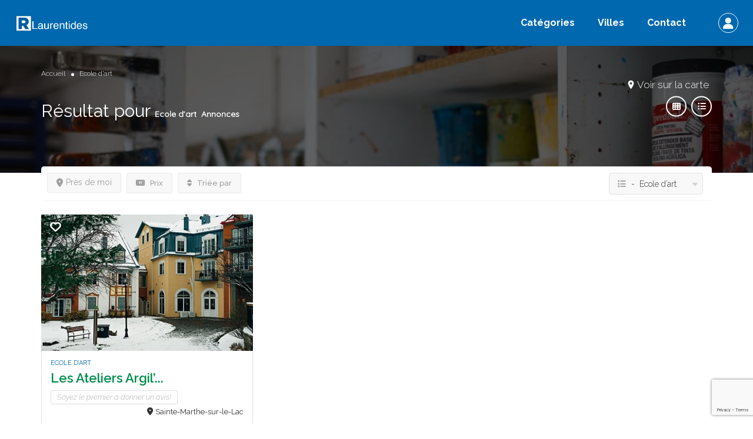

--- FILE ---
content_type: text/html; charset=UTF-8
request_url: https://repertoirelaurentides.ca/categorie-entreprise/formation-et-enseignement/ecole-dart/
body_size: 29011
content:
<!DOCTYPE html>
<!--[if IE 7 ]>    <html class="ie7"> <![endif]-->
<!--[if IE 8 ]>    <html class="ie8"> <![endif]-->

<html lang="fr-CA" prefix="og: https://ogp.me/ns#">
    <head>
        <meta charset="UTF-8">
	   <!-- Mobile Meta -->
		<meta name="viewport" content="width=device-width, initial-scale=1">
		<meta http-equiv="Content-Type" content="text/html;charset=utf-8">		
		<meta HTTP-EQUIV="CACHE-CONTROL" CONTENT="NO-CACHE" />
		
		<!---- <title></title> ---->

			
		
<!-- Search Engine Optimization by Rank Math PRO - https://rankmath.com/ -->
<title>Ecole d’art - Répertoire Laurentides</title>
<meta name="robots" content="follow, index, max-snippet:-1, max-video-preview:-1, max-image-preview:large"/>
<link rel="canonical" href="https://repertoirelaurentides.ca/categorie-entreprise/formation-et-enseignement/ecole-dart/" />
<meta property="og:locale" content="fr_CA" />
<meta property="og:type" content="article" />
<meta property="og:title" content="Ecole d’art - Répertoire Laurentides" />
<meta property="og:url" content="https://repertoirelaurentides.ca/categorie-entreprise/formation-et-enseignement/ecole-dart/" />
<meta property="og:site_name" content="Répertoire Laurentides" />
<meta name="twitter:card" content="summary_large_image" />
<meta name="twitter:title" content="Ecole d’art - Répertoire Laurentides" />
<meta name="twitter:label1" content="Fiches" />
<meta name="twitter:data1" content="1" />
<script type="application/ld+json" class="rank-math-schema-pro">{"@context":"https://schema.org","@graph":[{"@type":"LocalBusiness","@id":"https://repertoirelaurentides.ca/#organization","name":"R\u00e9pertoire Laurentides","url":"https://repertoirelaurentides.ca","logo":{"@type":"ImageObject","@id":"https://repertoirelaurentides.ca/#logo","url":"https://repertoirelaurentides.ca/wp-content/uploads/2022/05/Logo-Repertoire-Laurentides-2.png","contentUrl":"https://repertoirelaurentides.ca/wp-content/uploads/2022/05/Logo-Repertoire-Laurentides-2.png","caption":"R\u00e9pertoire Laurentides","inLanguage":"fr-CA","width":"483","height":"136"},"openingHours":["Monday,Tuesday,Wednesday,Thursday,Friday,Saturday,Sunday 09:00-17:00"],"image":{"@id":"https://repertoirelaurentides.ca/#logo"}},{"@type":"WebSite","@id":"https://repertoirelaurentides.ca/#website","url":"https://repertoirelaurentides.ca","name":"R\u00e9pertoire Laurentides","publisher":{"@id":"https://repertoirelaurentides.ca/#organization"},"inLanguage":"fr-CA","potentialAction":{"@type":"SearchAction","target":"https://repertoirelaurentides.ca/?s={search_term_string}","query-input":"required name=search_term_string"}},{"@type":"BreadcrumbList","@id":"https://repertoirelaurentides.ca/categorie-entreprise/formation-et-enseignement/ecole-dart/#breadcrumb","itemListElement":[{"@type":"ListItem","position":"1","item":{"@id":"https://repertoirelaurentides.ca","name":"Home"}},{"@type":"ListItem","position":"2","item":{"@id":"https://repertoirelaurentides.ca/categorie-entreprise/formation-et-enseignement/ecole-dart/","name":"Ecole d\u2019art"}}]},{"@type":"CollectionPage","@id":"https://repertoirelaurentides.ca/categorie-entreprise/formation-et-enseignement/ecole-dart/#webpage","url":"https://repertoirelaurentides.ca/categorie-entreprise/formation-et-enseignement/ecole-dart/","name":"Ecole d\u2019art - R\u00e9pertoire Laurentides","isPartOf":{"@id":"https://repertoirelaurentides.ca/#website"},"inLanguage":"fr-CA","breadcrumb":{"@id":"https://repertoirelaurentides.ca/categorie-entreprise/formation-et-enseignement/ecole-dart/#breadcrumb"}}]}</script>
<!-- /Rank Math WordPress SEO plugin -->

<link rel='dns-prefetch' href='//maps.googleapis.com' />
<link rel='dns-prefetch' href='//html5shim.googlecode.com' />
<link rel='dns-prefetch' href='//www.google.com' />
<link rel='dns-prefetch' href='//fonts.googleapis.com' />
<link rel='preconnect' href='https://fonts.gstatic.com' crossorigin />
<link rel="alternate" type="application/rss+xml" title="Répertoire Laurentides &raquo; Flux" href="https://repertoirelaurentides.ca/feed/" />
<link rel="alternate" type="application/rss+xml" title="Répertoire Laurentides &raquo; Flux des commentaires" href="https://repertoirelaurentides.ca/comments/feed/" />
<link rel="alternate" type="application/rss+xml" title="Flux pour Répertoire Laurentides &raquo; Ecole d’art Categories" href="https://repertoirelaurentides.ca/categorie-entreprise/formation-et-enseignement/ecole-dart/feed/" />
<style id='wp-img-auto-sizes-contain-inline-css' type='text/css'>
img:is([sizes=auto i],[sizes^="auto," i]){contain-intrinsic-size:3000px 1500px}
/*# sourceURL=wp-img-auto-sizes-contain-inline-css */
</style>

<style id='wp-emoji-styles-inline-css' type='text/css'>

	img.wp-smiley, img.emoji {
		display: inline !important;
		border: none !important;
		box-shadow: none !important;
		height: 1em !important;
		width: 1em !important;
		margin: 0 0.07em !important;
		vertical-align: -0.1em !important;
		background: none !important;
		padding: 0 !important;
	}
/*# sourceURL=wp-emoji-styles-inline-css */
</style>
<link rel='stylesheet' id='wp-block-library-css' href='https://repertoirelaurentides.ca/wp-includes/css/dist/block-library/style.min.css?ver=6.9' type='text/css' media='all' />
<style id='classic-theme-styles-inline-css' type='text/css'>
/*! This file is auto-generated */
.wp-block-button__link{color:#fff;background-color:#32373c;border-radius:9999px;box-shadow:none;text-decoration:none;padding:calc(.667em + 2px) calc(1.333em + 2px);font-size:1.125em}.wp-block-file__button{background:#32373c;color:#fff;text-decoration:none}
/*# sourceURL=/wp-includes/css/classic-themes.min.css */
</style>
<style id='global-styles-inline-css' type='text/css'>
:root{--wp--preset--aspect-ratio--square: 1;--wp--preset--aspect-ratio--4-3: 4/3;--wp--preset--aspect-ratio--3-4: 3/4;--wp--preset--aspect-ratio--3-2: 3/2;--wp--preset--aspect-ratio--2-3: 2/3;--wp--preset--aspect-ratio--16-9: 16/9;--wp--preset--aspect-ratio--9-16: 9/16;--wp--preset--color--black: #000000;--wp--preset--color--cyan-bluish-gray: #abb8c3;--wp--preset--color--white: #ffffff;--wp--preset--color--pale-pink: #f78da7;--wp--preset--color--vivid-red: #cf2e2e;--wp--preset--color--luminous-vivid-orange: #ff6900;--wp--preset--color--luminous-vivid-amber: #fcb900;--wp--preset--color--light-green-cyan: #7bdcb5;--wp--preset--color--vivid-green-cyan: #00d084;--wp--preset--color--pale-cyan-blue: #8ed1fc;--wp--preset--color--vivid-cyan-blue: #0693e3;--wp--preset--color--vivid-purple: #9b51e0;--wp--preset--gradient--vivid-cyan-blue-to-vivid-purple: linear-gradient(135deg,rgb(6,147,227) 0%,rgb(155,81,224) 100%);--wp--preset--gradient--light-green-cyan-to-vivid-green-cyan: linear-gradient(135deg,rgb(122,220,180) 0%,rgb(0,208,130) 100%);--wp--preset--gradient--luminous-vivid-amber-to-luminous-vivid-orange: linear-gradient(135deg,rgb(252,185,0) 0%,rgb(255,105,0) 100%);--wp--preset--gradient--luminous-vivid-orange-to-vivid-red: linear-gradient(135deg,rgb(255,105,0) 0%,rgb(207,46,46) 100%);--wp--preset--gradient--very-light-gray-to-cyan-bluish-gray: linear-gradient(135deg,rgb(238,238,238) 0%,rgb(169,184,195) 100%);--wp--preset--gradient--cool-to-warm-spectrum: linear-gradient(135deg,rgb(74,234,220) 0%,rgb(151,120,209) 20%,rgb(207,42,186) 40%,rgb(238,44,130) 60%,rgb(251,105,98) 80%,rgb(254,248,76) 100%);--wp--preset--gradient--blush-light-purple: linear-gradient(135deg,rgb(255,206,236) 0%,rgb(152,150,240) 100%);--wp--preset--gradient--blush-bordeaux: linear-gradient(135deg,rgb(254,205,165) 0%,rgb(254,45,45) 50%,rgb(107,0,62) 100%);--wp--preset--gradient--luminous-dusk: linear-gradient(135deg,rgb(255,203,112) 0%,rgb(199,81,192) 50%,rgb(65,88,208) 100%);--wp--preset--gradient--pale-ocean: linear-gradient(135deg,rgb(255,245,203) 0%,rgb(182,227,212) 50%,rgb(51,167,181) 100%);--wp--preset--gradient--electric-grass: linear-gradient(135deg,rgb(202,248,128) 0%,rgb(113,206,126) 100%);--wp--preset--gradient--midnight: linear-gradient(135deg,rgb(2,3,129) 0%,rgb(40,116,252) 100%);--wp--preset--font-size--small: 13px;--wp--preset--font-size--medium: 20px;--wp--preset--font-size--large: 36px;--wp--preset--font-size--x-large: 42px;--wp--preset--spacing--20: 0.44rem;--wp--preset--spacing--30: 0.67rem;--wp--preset--spacing--40: 1rem;--wp--preset--spacing--50: 1.5rem;--wp--preset--spacing--60: 2.25rem;--wp--preset--spacing--70: 3.38rem;--wp--preset--spacing--80: 5.06rem;--wp--preset--shadow--natural: 6px 6px 9px rgba(0, 0, 0, 0.2);--wp--preset--shadow--deep: 12px 12px 50px rgba(0, 0, 0, 0.4);--wp--preset--shadow--sharp: 6px 6px 0px rgba(0, 0, 0, 0.2);--wp--preset--shadow--outlined: 6px 6px 0px -3px rgb(255, 255, 255), 6px 6px rgb(0, 0, 0);--wp--preset--shadow--crisp: 6px 6px 0px rgb(0, 0, 0);}:where(.is-layout-flex){gap: 0.5em;}:where(.is-layout-grid){gap: 0.5em;}body .is-layout-flex{display: flex;}.is-layout-flex{flex-wrap: wrap;align-items: center;}.is-layout-flex > :is(*, div){margin: 0;}body .is-layout-grid{display: grid;}.is-layout-grid > :is(*, div){margin: 0;}:where(.wp-block-columns.is-layout-flex){gap: 2em;}:where(.wp-block-columns.is-layout-grid){gap: 2em;}:where(.wp-block-post-template.is-layout-flex){gap: 1.25em;}:where(.wp-block-post-template.is-layout-grid){gap: 1.25em;}.has-black-color{color: var(--wp--preset--color--black) !important;}.has-cyan-bluish-gray-color{color: var(--wp--preset--color--cyan-bluish-gray) !important;}.has-white-color{color: var(--wp--preset--color--white) !important;}.has-pale-pink-color{color: var(--wp--preset--color--pale-pink) !important;}.has-vivid-red-color{color: var(--wp--preset--color--vivid-red) !important;}.has-luminous-vivid-orange-color{color: var(--wp--preset--color--luminous-vivid-orange) !important;}.has-luminous-vivid-amber-color{color: var(--wp--preset--color--luminous-vivid-amber) !important;}.has-light-green-cyan-color{color: var(--wp--preset--color--light-green-cyan) !important;}.has-vivid-green-cyan-color{color: var(--wp--preset--color--vivid-green-cyan) !important;}.has-pale-cyan-blue-color{color: var(--wp--preset--color--pale-cyan-blue) !important;}.has-vivid-cyan-blue-color{color: var(--wp--preset--color--vivid-cyan-blue) !important;}.has-vivid-purple-color{color: var(--wp--preset--color--vivid-purple) !important;}.has-black-background-color{background-color: var(--wp--preset--color--black) !important;}.has-cyan-bluish-gray-background-color{background-color: var(--wp--preset--color--cyan-bluish-gray) !important;}.has-white-background-color{background-color: var(--wp--preset--color--white) !important;}.has-pale-pink-background-color{background-color: var(--wp--preset--color--pale-pink) !important;}.has-vivid-red-background-color{background-color: var(--wp--preset--color--vivid-red) !important;}.has-luminous-vivid-orange-background-color{background-color: var(--wp--preset--color--luminous-vivid-orange) !important;}.has-luminous-vivid-amber-background-color{background-color: var(--wp--preset--color--luminous-vivid-amber) !important;}.has-light-green-cyan-background-color{background-color: var(--wp--preset--color--light-green-cyan) !important;}.has-vivid-green-cyan-background-color{background-color: var(--wp--preset--color--vivid-green-cyan) !important;}.has-pale-cyan-blue-background-color{background-color: var(--wp--preset--color--pale-cyan-blue) !important;}.has-vivid-cyan-blue-background-color{background-color: var(--wp--preset--color--vivid-cyan-blue) !important;}.has-vivid-purple-background-color{background-color: var(--wp--preset--color--vivid-purple) !important;}.has-black-border-color{border-color: var(--wp--preset--color--black) !important;}.has-cyan-bluish-gray-border-color{border-color: var(--wp--preset--color--cyan-bluish-gray) !important;}.has-white-border-color{border-color: var(--wp--preset--color--white) !important;}.has-pale-pink-border-color{border-color: var(--wp--preset--color--pale-pink) !important;}.has-vivid-red-border-color{border-color: var(--wp--preset--color--vivid-red) !important;}.has-luminous-vivid-orange-border-color{border-color: var(--wp--preset--color--luminous-vivid-orange) !important;}.has-luminous-vivid-amber-border-color{border-color: var(--wp--preset--color--luminous-vivid-amber) !important;}.has-light-green-cyan-border-color{border-color: var(--wp--preset--color--light-green-cyan) !important;}.has-vivid-green-cyan-border-color{border-color: var(--wp--preset--color--vivid-green-cyan) !important;}.has-pale-cyan-blue-border-color{border-color: var(--wp--preset--color--pale-cyan-blue) !important;}.has-vivid-cyan-blue-border-color{border-color: var(--wp--preset--color--vivid-cyan-blue) !important;}.has-vivid-purple-border-color{border-color: var(--wp--preset--color--vivid-purple) !important;}.has-vivid-cyan-blue-to-vivid-purple-gradient-background{background: var(--wp--preset--gradient--vivid-cyan-blue-to-vivid-purple) !important;}.has-light-green-cyan-to-vivid-green-cyan-gradient-background{background: var(--wp--preset--gradient--light-green-cyan-to-vivid-green-cyan) !important;}.has-luminous-vivid-amber-to-luminous-vivid-orange-gradient-background{background: var(--wp--preset--gradient--luminous-vivid-amber-to-luminous-vivid-orange) !important;}.has-luminous-vivid-orange-to-vivid-red-gradient-background{background: var(--wp--preset--gradient--luminous-vivid-orange-to-vivid-red) !important;}.has-very-light-gray-to-cyan-bluish-gray-gradient-background{background: var(--wp--preset--gradient--very-light-gray-to-cyan-bluish-gray) !important;}.has-cool-to-warm-spectrum-gradient-background{background: var(--wp--preset--gradient--cool-to-warm-spectrum) !important;}.has-blush-light-purple-gradient-background{background: var(--wp--preset--gradient--blush-light-purple) !important;}.has-blush-bordeaux-gradient-background{background: var(--wp--preset--gradient--blush-bordeaux) !important;}.has-luminous-dusk-gradient-background{background: var(--wp--preset--gradient--luminous-dusk) !important;}.has-pale-ocean-gradient-background{background: var(--wp--preset--gradient--pale-ocean) !important;}.has-electric-grass-gradient-background{background: var(--wp--preset--gradient--electric-grass) !important;}.has-midnight-gradient-background{background: var(--wp--preset--gradient--midnight) !important;}.has-small-font-size{font-size: var(--wp--preset--font-size--small) !important;}.has-medium-font-size{font-size: var(--wp--preset--font-size--medium) !important;}.has-large-font-size{font-size: var(--wp--preset--font-size--large) !important;}.has-x-large-font-size{font-size: var(--wp--preset--font-size--x-large) !important;}
:where(.wp-block-post-template.is-layout-flex){gap: 1.25em;}:where(.wp-block-post-template.is-layout-grid){gap: 1.25em;}
:where(.wp-block-term-template.is-layout-flex){gap: 1.25em;}:where(.wp-block-term-template.is-layout-grid){gap: 1.25em;}
:where(.wp-block-columns.is-layout-flex){gap: 2em;}:where(.wp-block-columns.is-layout-grid){gap: 2em;}
:root :where(.wp-block-pullquote){font-size: 1.5em;line-height: 1.6;}
/*# sourceURL=global-styles-inline-css */
</style>
<link rel='stylesheet' id='bootstrap-datetimepicker-css-css' href='https://repertoirelaurentides.ca/wp-content/plugins//listingpro-lead-form/assets/css/bootstrap-datetimepicker.min.css?ver=6.9' type='text/css' media='all' />
<link rel='stylesheet' id='cmplz-general-css' href='https://repertoirelaurentides.ca/wp-content/plugins/complianz-gdpr/assets/css/cookieblocker.min.css?ver=1765510111' type='text/css' media='all' />
<link rel='stylesheet' id='extendify-utility-styles-css' href='https://repertoirelaurentides.ca/wp-content/plugins/extendify/public/build/utility-minimum.css?ver=6.9' type='text/css' media='all' />
<link rel='stylesheet' id='listingpr-parent-style-css' href='https://repertoirelaurentides.ca/wp-content/themes/listingpro/style.css?ver=6.9' type='text/css' media='all' />
<link rel='stylesheet' id='bootstrap-css' href='https://repertoirelaurentides.ca/wp-content/themes/listingpro/assets/lib/bootstrap/css/bootstrap.min.css?ver=6.9' type='text/css' media='all' />
<link rel='stylesheet' id='Magnific-Popup-css' href='https://repertoirelaurentides.ca/wp-content/themes/listingpro/assets/lib/Magnific-Popup-master/magnific-popup.css?ver=6.9' type='text/css' media='all' />
<link rel='stylesheet' id='popup-component-css' href='https://repertoirelaurentides.ca/wp-content/themes/listingpro/assets/lib/popup/css/component.css?ver=6.9' type='text/css' media='all' />
<link rel='stylesheet' id='Font-awesome-css' href='https://repertoirelaurentides.ca/wp-content/themes/listingpro/assets/lib/font-awesome/css/font-awesome.min.css?ver=6.9' type='text/css' media='all' />
<link rel='stylesheet' id='Mmenu-css' href='https://repertoirelaurentides.ca/wp-content/themes/listingpro/assets/lib/jquerym.menu/css/jquery.mmenu.all.css?ver=6.9' type='text/css' media='all' />
<link rel='stylesheet' id='MapBox-css' href='https://repertoirelaurentides.ca/wp-content/themes/listingpro/assets/css/mapbox.css?ver=6.9' type='text/css' media='all' />
<link rel='stylesheet' id='Chosen-css' href='https://repertoirelaurentides.ca/wp-content/themes/listingpro/assets/lib/chosen/chosen.css?ver=6.9' type='text/css' media='all' />
<link rel='stylesheet' id='Slick-css-css' href='https://repertoirelaurentides.ca/wp-content/themes/listingpro/assets/lib/slick/slick.css?ver=6.9' type='text/css' media='all' />
<link rel='stylesheet' id='Slick-theme-css' href='https://repertoirelaurentides.ca/wp-content/themes/listingpro/assets/lib/slick/slick-theme.css?ver=6.9' type='text/css' media='all' />
<link rel='stylesheet' id='css-prettyphoto-css' href='https://repertoirelaurentides.ca/wp-content/themes/listingpro/assets/css/prettyphoto.css?ver=6.9' type='text/css' media='all' />
<link rel='stylesheet' id='jquery-ui-css' href='https://repertoirelaurentides.ca/wp-content/themes/listingpro/assets/css/jquery-ui.css?ver=6.9' type='text/css' media='all' />
<link rel='stylesheet' id='icon8-css' href='https://repertoirelaurentides.ca/wp-content/themes/listingpro/assets/lib/icon8/styles.min.css?ver=6.9' type='text/css' media='all' />
<link rel='stylesheet' id='Color-css' href='https://repertoirelaurentides.ca/wp-content/themes/listingpro/assets/css/colors.css?ver=6.9' type='text/css' media='all' />
<link rel='stylesheet' id='custom-font-css' href='https://repertoirelaurentides.ca/wp-content/themes/listingpro/assets/css/font.css?ver=6.9' type='text/css' media='all' />
<link rel='stylesheet' id='fontawesome-all-css' href='https://repertoirelaurentides.ca/wp-content/themes/listingpro/assets/lib/fontawesome/css/all.css?ver=6.9' type='text/css' media='all' />
<link rel='stylesheet' id='Main-css' href='https://repertoirelaurentides.ca/wp-content/themes/listingpro/assets/css/main.css?ver=6.9' type='text/css' media='all' />
<link rel='stylesheet' id='Responsive-css' href='https://repertoirelaurentides.ca/wp-content/themes/listingpro/assets/css/responsive.css?ver=6.9' type='text/css' media='all' />
<link rel='stylesheet' id='select2-css' href='https://repertoirelaurentides.ca/wp-content/themes/listingpro/assets/css/select2.css?ver=6.9' type='text/css' media='all' />
<link rel='stylesheet' id='dynamiclocation-css' href='https://repertoirelaurentides.ca/wp-content/themes/listingpro/assets/css/city-autocomplete.css?ver=6.9' type='text/css' media='all' />
<link rel='stylesheet' id='lp-body-overlay-css' href='https://repertoirelaurentides.ca/wp-content/themes/listingpro/assets/css/common.loading.css?ver=6.9' type='text/css' media='all' />
<link rel='stylesheet' id='bootstrapslider-css' href='https://repertoirelaurentides.ca/wp-content/themes/listingpro/assets/lib/bootstrap/css/bootstrap-slider.css?ver=6.9' type='text/css' media='all' />
<link rel='stylesheet' id='mourisjs-css' href='https://repertoirelaurentides.ca/wp-content/themes/listingpro/assets/css/morris.css?ver=6.9' type='text/css' media='all' />
<link rel='stylesheet' id='listingpro-css' href='https://repertoirelaurentides.ca/wp-content/themes/listingpro-child/style.css?ver=6.9' type='text/css' media='all' />
<link rel='stylesheet' id='font-rock-salt-css' href='https://fonts.googleapis.com/css?family=Rock+Salt&#038;ver=6.9' type='text/css' media='all' />
<link rel='stylesheet' id='font-quicksand-css' href='https://fonts.googleapis.com/css?family=Quicksand&#038;ver=6.9' type='text/css' media='all' />
<link rel='stylesheet' id='version2-countdown-css' href='https://repertoirelaurentides.ca/wp-content/themes/listingpro/assets/lib/countdown/flipclock.css?ver=6.9' type='text/css' media='all' />
<link rel='stylesheet' id='version2-styles-css' href='https://repertoirelaurentides.ca/wp-content/themes/listingpro/assets/css/main-new.css?ver=6.9' type='text/css' media='all' />
<link rel='stylesheet' id='version2-colors-css' href='https://repertoirelaurentides.ca/wp-content/themes/listingpro/assets/css/colors-new.css?ver=6.9' type='text/css' media='all' />
<link rel='stylesheet' id='LP_dynamic_php_css-css' href='https://repertoirelaurentides.ca/wp-content/themes/listingpro/assets/css/dynamic-css.css?ver=6.9' type='text/css' media='all' />
<link rel="preload" as="style" href="https://fonts.googleapis.com/css?family=Raleway:100,200,300,400,500,600,700,800,900,100italic,200italic,300italic,400italic,500italic,600italic,700italic,800italic,900italic&#038;subset=latin&#038;display=swap&#038;ver=1765512108" /><link rel="stylesheet" href="https://fonts.googleapis.com/css?family=Raleway:100,200,300,400,500,600,700,800,900,100italic,200italic,300italic,400italic,500italic,600italic,700italic,800italic,900italic&#038;subset=latin&#038;display=swap&#038;ver=1765512108" media="print" onload="this.media='all'"><noscript><link rel="stylesheet" href="https://fonts.googleapis.com/css?family=Raleway:100,200,300,400,500,600,700,800,900,100italic,200italic,300italic,400italic,500italic,600italic,700italic,800italic,900italic&#038;subset=latin&#038;display=swap&#038;ver=1765512108" /></noscript><link rel='stylesheet' id='sib-front-css-css' href='https://repertoirelaurentides.ca/wp-content/plugins/mailin/css/mailin-front.css?ver=6.9' type='text/css' media='all' />
<script type="text/javascript">
            window._nslDOMReady = (function () {
                const executedCallbacks = new Set();
            
                return function (callback) {
                    /**
                    * Third parties might dispatch DOMContentLoaded events, so we need to ensure that we only run our callback once!
                    */
                    if (executedCallbacks.has(callback)) return;
            
                    const wrappedCallback = function () {
                        if (executedCallbacks.has(callback)) return;
                        executedCallbacks.add(callback);
                        callback();
                    };
            
                    if (document.readyState === "complete" || document.readyState === "interactive") {
                        wrappedCallback();
                    } else {
                        document.addEventListener("DOMContentLoaded", wrappedCallback);
                    }
                };
            })();
        </script><script type="text/javascript" src="https://repertoirelaurentides.ca/wp-includes/js/jquery/jquery.min.js?ver=3.7.1" id="jquery-core-js"></script>
<script type="text/javascript" src="https://repertoirelaurentides.ca/wp-includes/js/jquery/jquery-migrate.min.js?ver=3.4.1" id="jquery-migrate-js"></script>
<script type="text/javascript" id="ajax-login-script-js-extra">
/* <![CDATA[ */
var ajax_login_object = {"ajaxurl":"https://repertoirelaurentides.ca/wp-admin/admin-ajax.php","redirecturl":"https://repertoirelaurentides.ca/categorie-entreprise/formation-et-enseignement/ecole-dart/","loadingmessage":"\u003Cspan class=\"alert alert-info\"\u003EPlease wait...\u003Ci class=\"fa fa-spinner fa-spin\"\u003E\u003C/i\u003E\u003C/span\u003E"};
//# sourceURL=ajax-login-script-js-extra
/* ]]> */
</script>
<script type="text/javascript" src="https://repertoirelaurentides.ca/wp-content/themes/listingpro/assets/js/login.js?ver=6.9" id="ajax-login-script-js"></script>
<script type="text/javascript" id="search-ajax-script-js-extra">
/* <![CDATA[ */
var ajax_search_term_object = {"ajaxurl":"https://repertoirelaurentides.ca/wp-admin/admin-ajax.php","noresult":"Les plus r\u00e9cents","listing":"Annonces","resultfor":"R\u00e9sultat pour"};
//# sourceURL=search-ajax-script-js-extra
/* ]]> */
</script>
<script type="text/javascript" src="https://repertoirelaurentides.ca/wp-content/themes/listingpro/assets/js/search-ajax.js?ver=6.9" id="search-ajax-script-js"></script>
<script type="text/javascript" id="ajax-single-ajax-js-extra">
/* <![CDATA[ */
var single_ajax_object = {"ajaxurl":"https://repertoirelaurentides.ca/wp-admin/admin-ajax.php"};
//# sourceURL=ajax-single-ajax-js-extra
/* ]]> */
</script>
<script type="text/javascript" src="https://repertoirelaurentides.ca/wp-content/themes/listingpro/assets/js/single-ajax.js?ver=6.9" id="ajax-single-ajax-js"></script>
<script type="text/javascript" id="listingpro_home_map-js-extra">
/* <![CDATA[ */
var listingpro_home_map_object = {"ajaxurl":"https://repertoirelaurentides.ca/wp-admin/admin-ajax.php"};
//# sourceURL=listingpro_home_map-js-extra
/* ]]> */
</script>
<script type="text/javascript" src="https://repertoirelaurentides.ca/wp-content/themes/listingpro/assets/js/home-map.js?ver=6.9" id="listingpro_home_map-js"></script>
<script type="text/javascript" id="ajax-needlogin-ajax-js-extra">
/* <![CDATA[ */
var needlogin_object = {"ajaxurl":"https://repertoirelaurentides.ca/wp-admin/admin-ajax.php"};
//# sourceURL=ajax-needlogin-ajax-js-extra
/* ]]> */
</script>
<script type="text/javascript" src="https://repertoirelaurentides.ca/wp-content/themes/listingpro/assets/js/needlogin-ajax.js?ver=6.9" id="ajax-needlogin-ajax-js"></script>
<script type="text/javascript" src="https://repertoirelaurentides.ca/wp-content/themes/listingpro/assets/js/checkout.js?ver=6.9" id="stripejs-js"></script>
<script type="text/javascript" src="https://repertoirelaurentides.ca/wp-content/plugins/listingpro-plugin/assets/js/main.js?ver=6.9" id="main-js"></script>
<script type="text/javascript" id="review-submit-ajax-js-extra">
/* <![CDATA[ */
var ajax_review_object = {"ajaxurl":"https://repertoirelaurentides.ca/wp-admin/admin-ajax.php"};
//# sourceURL=review-submit-ajax-js-extra
/* ]]> */
</script>
<script type="text/javascript" src="https://repertoirelaurentides.ca/wp-content/themes/listingpro/assets/js/review-submit.js?ver=6.9" id="review-submit-ajax-js"></script>
<script type="text/javascript" src="https://maps.googleapis.com/maps/api/js?key=AIzaSyB-KE8IWBaOZ2Z7FYDD_ULYg0uZ7oFrvOM&amp;libraries=places&amp;ver=6.9" id="mapsjs-js"></script>
<script type="text/javascript" src="https://repertoirelaurentides.ca/wp-content/themes/listingpro/assets/js/raphael-min.js?ver=6.9" id="raphelmin-js"></script>
<script type="text/javascript" src="https://repertoirelaurentides.ca/wp-content/themes/listingpro/assets/js/morris.js?ver=6.9" id="morisjs-js"></script>
<script type="text/javascript" id="ajax-term-script-js-extra">
/* <![CDATA[ */
var ajax_term_object = {"ajaxurl":"https://repertoirelaurentides.ca/wp-admin/admin-ajax.php"};
//# sourceURL=ajax-term-script-js-extra
/* ]]> */
</script>
<script type="text/javascript" src="https://repertoirelaurentides.ca/wp-content/plugins/listingpro-plugin/assets/js/child-term.js?ver=6.9" id="ajax-term-script-js"></script>
<script type="text/javascript" src="https://www.google.com/recaptcha/api.js?render=6LcKxHYlAAAAANEpW9ITbh_REu04CDeInlqlAYVX&amp;ver=1" id="recaptcha-js"></script>
<script type="text/javascript" id="sib-front-js-js-extra">
/* <![CDATA[ */
var sibErrMsg = {"invalidMail":"Please fill out valid email address","requiredField":"Please fill out required fields","invalidDateFormat":"Please fill out valid date format","invalidSMSFormat":"Please fill out valid phone number"};
var ajax_sib_front_object = {"ajax_url":"https://repertoirelaurentides.ca/wp-admin/admin-ajax.php","ajax_nonce":"32649c2cc5","flag_url":"https://repertoirelaurentides.ca/wp-content/plugins/mailin/img/flags/"};
//# sourceURL=sib-front-js-js-extra
/* ]]> */
</script>
<script type="text/javascript" src="https://repertoirelaurentides.ca/wp-content/plugins/mailin/js/mailin-front.js?ver=1765510104" id="sib-front-js-js"></script>
<link rel="https://api.w.org/" href="https://repertoirelaurentides.ca/wp-json/" /><link rel="alternate" title="JSON" type="application/json" href="https://repertoirelaurentides.ca/wp-json/wp/v2/listing-category/211" /><link rel="EditURI" type="application/rsd+xml" title="RSD" href="https://repertoirelaurentides.ca/xmlrpc.php?rsd" />
<meta name="generator" content="WordPress 6.9" />
<meta name="generator" content="Redux 4.5.9" />			<style>.cmplz-hidden {
					display: none !important;
				}</style><meta name="generator" content="Elementor 3.33.4; features: additional_custom_breakpoints; settings: css_print_method-external, google_font-enabled, font_display-auto">
			<style>
				.e-con.e-parent:nth-of-type(n+4):not(.e-lazyloaded):not(.e-no-lazyload),
				.e-con.e-parent:nth-of-type(n+4):not(.e-lazyloaded):not(.e-no-lazyload) * {
					background-image: none !important;
				}
				@media screen and (max-height: 1024px) {
					.e-con.e-parent:nth-of-type(n+3):not(.e-lazyloaded):not(.e-no-lazyload),
					.e-con.e-parent:nth-of-type(n+3):not(.e-lazyloaded):not(.e-no-lazyload) * {
						background-image: none !important;
					}
				}
				@media screen and (max-height: 640px) {
					.e-con.e-parent:nth-of-type(n+2):not(.e-lazyloaded):not(.e-no-lazyload),
					.e-con.e-parent:nth-of-type(n+2):not(.e-lazyloaded):not(.e-no-lazyload) * {
						background-image: none !important;
					}
				}
			</style>
			<meta name="generator" content="Powered by WPBakery Page Builder - drag and drop page builder for WordPress."/>
<link rel="icon" href="https://repertoirelaurentides.ca/wp-content/uploads/2022/05/cropped-favicon-Repertoire-Laurentides-32x32.jpg" sizes="32x32" />
<link rel="icon" href="https://repertoirelaurentides.ca/wp-content/uploads/2022/05/cropped-favicon-Repertoire-Laurentides-192x192.jpg" sizes="192x192" />
<link rel="apple-touch-icon" href="https://repertoirelaurentides.ca/wp-content/uploads/2022/05/cropped-favicon-Repertoire-Laurentides-180x180.jpg" />
<meta name="msapplication-TileImage" content="https://repertoirelaurentides.ca/wp-content/uploads/2022/05/cropped-favicon-Repertoire-Laurentides-270x270.jpg" />
<style type="text/css">div.nsl-container[data-align="left"] {
    text-align: left;
}

div.nsl-container[data-align="center"] {
    text-align: center;
}

div.nsl-container[data-align="right"] {
    text-align: right;
}


div.nsl-container div.nsl-container-buttons a[data-plugin="nsl"] {
    text-decoration: none;
    box-shadow: none;
    border: 0;
}

div.nsl-container .nsl-container-buttons {
    display: flex;
    padding: 5px 0;
}

div.nsl-container.nsl-container-block .nsl-container-buttons {
    display: inline-grid;
    grid-template-columns: minmax(145px, auto);
}

div.nsl-container-block-fullwidth .nsl-container-buttons {
    flex-flow: column;
    align-items: center;
}

div.nsl-container-block-fullwidth .nsl-container-buttons a,
div.nsl-container-block .nsl-container-buttons a {
    flex: 1 1 auto;
    display: block;
    margin: 5px 0;
    width: 100%;
}

div.nsl-container-inline {
    margin: -5px;
    text-align: left;
}

div.nsl-container-inline .nsl-container-buttons {
    justify-content: center;
    flex-wrap: wrap;
}

div.nsl-container-inline .nsl-container-buttons a {
    margin: 5px;
    display: inline-block;
}

div.nsl-container-grid .nsl-container-buttons {
    flex-flow: row;
    align-items: center;
    flex-wrap: wrap;
}

div.nsl-container-grid .nsl-container-buttons a {
    flex: 1 1 auto;
    display: block;
    margin: 5px;
    max-width: 280px;
    width: 100%;
}

@media only screen and (min-width: 650px) {
    div.nsl-container-grid .nsl-container-buttons a {
        width: auto;
    }
}

div.nsl-container .nsl-button {
    cursor: pointer;
    vertical-align: top;
    border-radius: 4px;
}

div.nsl-container .nsl-button-default {
    color: #fff;
    display: flex;
}

div.nsl-container .nsl-button-icon {
    display: inline-block;
}

div.nsl-container .nsl-button-svg-container {
    flex: 0 0 auto;
    padding: 8px;
    display: flex;
    align-items: center;
}

div.nsl-container svg {
    height: 24px;
    width: 24px;
    vertical-align: top;
}

div.nsl-container .nsl-button-default div.nsl-button-label-container {
    margin: 0 24px 0 12px;
    padding: 10px 0;
    font-family: Helvetica, Arial, sans-serif;
    font-size: 16px;
    line-height: 20px;
    letter-spacing: .25px;
    overflow: hidden;
    text-align: center;
    text-overflow: clip;
    white-space: nowrap;
    flex: 1 1 auto;
    -webkit-font-smoothing: antialiased;
    -moz-osx-font-smoothing: grayscale;
    text-transform: none;
    display: inline-block;
}

div.nsl-container .nsl-button-google[data-skin="light"] {
    box-shadow: inset 0 0 0 1px #747775;
    color: #1f1f1f;
}

div.nsl-container .nsl-button-google[data-skin="dark"] {
    box-shadow: inset 0 0 0 1px #8E918F;
    color: #E3E3E3;
}

div.nsl-container .nsl-button-google[data-skin="neutral"] {
    color: #1F1F1F;
}

div.nsl-container .nsl-button-google div.nsl-button-label-container {
    font-family: "Roboto Medium", Roboto, Helvetica, Arial, sans-serif;
}

div.nsl-container .nsl-button-apple .nsl-button-svg-container {
    padding: 0 6px;
}

div.nsl-container .nsl-button-apple .nsl-button-svg-container svg {
    height: 40px;
    width: auto;
}

div.nsl-container .nsl-button-apple[data-skin="light"] {
    color: #000;
    box-shadow: 0 0 0 1px #000;
}

div.nsl-container .nsl-button-facebook[data-skin="white"] {
    color: #000;
    box-shadow: inset 0 0 0 1px #000;
}

div.nsl-container .nsl-button-facebook[data-skin="light"] {
    color: #1877F2;
    box-shadow: inset 0 0 0 1px #1877F2;
}

div.nsl-container .nsl-button-spotify[data-skin="white"] {
    color: #191414;
    box-shadow: inset 0 0 0 1px #191414;
}

div.nsl-container .nsl-button-apple div.nsl-button-label-container {
    font-size: 17px;
    font-family: -apple-system, BlinkMacSystemFont, "Segoe UI", Roboto, Helvetica, Arial, sans-serif, "Apple Color Emoji", "Segoe UI Emoji", "Segoe UI Symbol";
}

div.nsl-container .nsl-button-slack div.nsl-button-label-container {
    font-size: 17px;
    font-family: -apple-system, BlinkMacSystemFont, "Segoe UI", Roboto, Helvetica, Arial, sans-serif, "Apple Color Emoji", "Segoe UI Emoji", "Segoe UI Symbol";
}

div.nsl-container .nsl-button-slack[data-skin="light"] {
    color: #000000;
    box-shadow: inset 0 0 0 1px #DDDDDD;
}

div.nsl-container .nsl-button-tiktok[data-skin="light"] {
    color: #161823;
    box-shadow: 0 0 0 1px rgba(22, 24, 35, 0.12);
}


div.nsl-container .nsl-button-kakao {
    color: rgba(0, 0, 0, 0.85);
}

.nsl-clear {
    clear: both;
}

.nsl-container {
    clear: both;
}

.nsl-disabled-provider .nsl-button {
    filter: grayscale(1);
    opacity: 0.8;
}

/*Button align start*/

div.nsl-container-inline[data-align="left"] .nsl-container-buttons {
    justify-content: flex-start;
}

div.nsl-container-inline[data-align="center"] .nsl-container-buttons {
    justify-content: center;
}

div.nsl-container-inline[data-align="right"] .nsl-container-buttons {
    justify-content: flex-end;
}


div.nsl-container-grid[data-align="left"] .nsl-container-buttons {
    justify-content: flex-start;
}

div.nsl-container-grid[data-align="center"] .nsl-container-buttons {
    justify-content: center;
}

div.nsl-container-grid[data-align="right"] .nsl-container-buttons {
    justify-content: flex-end;
}

div.nsl-container-grid[data-align="space-around"] .nsl-container-buttons {
    justify-content: space-around;
}

div.nsl-container-grid[data-align="space-between"] .nsl-container-buttons {
    justify-content: space-between;
}

/* Button align end*/

/* Redirect */

#nsl-redirect-overlay {
    display: flex;
    flex-direction: column;
    justify-content: center;
    align-items: center;
    position: fixed;
    z-index: 1000000;
    left: 0;
    top: 0;
    width: 100%;
    height: 100%;
    backdrop-filter: blur(1px);
    background-color: RGBA(0, 0, 0, .32);;
}

#nsl-redirect-overlay-container {
    display: flex;
    flex-direction: column;
    justify-content: center;
    align-items: center;
    background-color: white;
    padding: 30px;
    border-radius: 10px;
}

#nsl-redirect-overlay-spinner {
    content: '';
    display: block;
    margin: 20px;
    border: 9px solid RGBA(0, 0, 0, .6);
    border-top: 9px solid #fff;
    border-radius: 50%;
    box-shadow: inset 0 0 0 1px RGBA(0, 0, 0, .6), 0 0 0 1px RGBA(0, 0, 0, .6);
    width: 40px;
    height: 40px;
    animation: nsl-loader-spin 2s linear infinite;
}

@keyframes nsl-loader-spin {
    0% {
        transform: rotate(0deg)
    }
    to {
        transform: rotate(360deg)
    }
}

#nsl-redirect-overlay-title {
    font-family: -apple-system, BlinkMacSystemFont, "Segoe UI", Roboto, Oxygen-Sans, Ubuntu, Cantarell, "Helvetica Neue", sans-serif;
    font-size: 18px;
    font-weight: bold;
    color: #3C434A;
}

#nsl-redirect-overlay-text {
    font-family: -apple-system, BlinkMacSystemFont, "Segoe UI", Roboto, Oxygen-Sans, Ubuntu, Cantarell, "Helvetica Neue", sans-serif;
    text-align: center;
    font-size: 14px;
    color: #3C434A;
}

/* Redirect END*/</style><style type="text/css">/* Notice fallback */
#nsl-notices-fallback {
    position: fixed;
    right: 10px;
    top: 10px;
    z-index: 10000;
}

.admin-bar #nsl-notices-fallback {
    top: 42px;
}

#nsl-notices-fallback > div {
    position: relative;
    background: #fff;
    border-left: 4px solid #fff;
    box-shadow: 0 1px 1px 0 rgba(0, 0, 0, .1);
    margin: 5px 15px 2px;
    padding: 1px 20px;
}

#nsl-notices-fallback > div.error {
    display: block;
    border-left-color: #dc3232;
}

#nsl-notices-fallback > div.updated {
    display: block;
    border-left-color: #46b450;
}

#nsl-notices-fallback p {
    margin: .5em 0;
    padding: 2px;
}

#nsl-notices-fallback > div:after {
    position: absolute;
    right: 5px;
    top: 5px;
    content: '\00d7';
    display: block;
    height: 16px;
    width: 16px;
    line-height: 16px;
    text-align: center;
    font-size: 20px;
    cursor: pointer;
}</style><script type="text/javascript">
                jQuery(document).ready(function(){

}); 
         </script>		<style type="text/css" id="wp-custom-css">
			.contact-info-widget ul li .fa{
	color:#fff!important;
}


p{
	font-size:17px!important;
	line-height:17px!important;
}

.lp-search-bar .lp-search-btn{
	font-size:14px;
}		</style>
		<style id="listingpro_options-dynamic-css" title="dynamic-css" class="redux-options-output">.menu-item a{font-family:Raleway;font-weight:700;font-style:normal;font-size:18px;}</style><noscript><style> .wpb_animate_when_almost_visible { opacity: 1; }</style></noscript>        <script type="text/javascript">
            jQuery(document).ready(function () {
                jQuery('select.form-control').removeClass('form-control').addClass('custom-form-control');
            })
        </script>
        <style type="text/css">
            .custom-form-control{
                width: 100%;
                padding: 10px;
                line-height: 24px;
                -webkit-appearance: textfield;
            }
        </style>
		<!-- Global site tag (gtag.js) - Google Analytics -->
<script async src="https://www.googletagmanager.com/gtag/js?id=G-RQ1H85CG5W"></script>
<script>
  window.dataLayer = window.dataLayer || [];
  function gtag(){dataLayer.push(arguments);}
  gtag('js', new Date());

  gtag('config', 'G-RQ1H85CG5W');
</script>
    </head>
<body class="archive tax-listing-category term-ecole-dart term-211 wp-theme-listingpro wp-child-theme-listingpro-child listing-skeleton-view-grid_view_v2 wpb-js-composer js-comp-ver-6.8.0 vc_responsive elementor-default elementor-kit-6" data-submitlink="https://repertoirelaurentides.ca/ajouter-etablissement/" data-sliderstyle="style2" data-defaultmaplat="45.8052" data-defaultmaplot="-74.1051" data-lpsearchmode="keyword" data-maplistingby="geolocaion" >
	<input type="hidden" id="lpNonce" name="lpNonce" value="80124116ab" /><input type="hidden" name="_wp_http_referer" value="/categorie-entreprise/formation-et-enseignement/ecole-dart/" />    <input type="hidden" id="start_of_weekk" value="1">
	
				<div id="page"  data-detail-page-style="lp_detail_page_styles3" data-lpattern="with_region" data-sitelogo="https://repertoirelaurentides.ca/wp-content/uploads/2022/05/Logo-Repertoire-Laurentides-2.png" data-site-url="https://repertoirelaurentides.ca/" data-ipapi="gpsloc" data-lpcurrentloconhome="1" data-mtoken="0" data-mtype="openstreet" data-mstyle="mapbox.streets-basic"  class="clearfix lp_detail_page_styles3">

				<!--===========================header-views========================-->
				
        <style>
            .pos-relative header.fixed {
                position: fixed !important;
                width: 100% !important;
                z-index: 99999 !important;
                animation: slideDown 500ms;
                top: 0;
            }

            @keyframes slideDown {
                from {
                    top: -100%;
                }
                to {
                    top: 0;
                }
            }
        </style>
        <script>
            jQuery(document).ready(function () {
                jQuery(window).scroll(function () {
                    var sticky = jQuery('.pos-relative header'),
                        scroll = jQuery(window).scrollTop();

                    if (scroll >= 100) {
                        var wpismobile = false;
                        if (jQuery('.listing-with-map').length == 0 || wpismobile) {
                            sticky.addClass('fixed');
                            jQuery('html').css('padding-top', sticky.height());
                            if (jQuery('.page-style2-sidebar-wrap').length > 0) {
                                if (jQuery('.page-style2-sidebar-wrap').hasClass('lp-submit-sidebar-sticky')) {
                                    var stickyTop = sticky.height();
                                    if (jQuery('#wpadminbar').length > 0) {
                                        stickyTop = stickyTop + jQuery('#wpadminbar').height();
                                    }
                                    jQuery('.page-style2-sidebar-wrap.lp-submit-sidebar-sticky').css('top', stickyTop);
                                }
                            }
                        }
                    }
                    else {
                        if (jQuery('.listing-with-map').length == 0) {
                            sticky.removeClass('fixed');
                            jQuery('html').css('padding-top', 0);
                        }
                    }
                });
            });
        </script>
        

<div class="lp-header pos-relative header-inner-page-wrap 1">
    <div class="header-container  1   " style="">
                    <header class="lp-header style-v2">

    <div class="lp-header-overlay"></div>	<!--Mobile Menu section-->
   <div id="menu" class="menu-height-0 small-screen">
                             <a class="lpl-button lp-right-15 app-view-popup-style" data-target="#app-view-login-popup">Sign In</a>
                                </div>
   <!--End Mobile Menu Section-->
    <div class="lp-header-middle fullwidth-header">
        <div class="container-fluid">
            <div class="row">
                <div class="col-md-7 col-xs-12 lp-logo-header4-sts">
                    
                    <div class="lp-header-logo">

                        <a href="https://repertoirelaurentides.ca/">

                            <img src="https://repertoirelaurentides.ca/wp-content/uploads/2022/05/Logo-Repertoire-Laurentides-2.png" alt="image" />
                        </a>

                    </div>
                    
<div class="header-filter pos-relative form-group margin-bottom-0 col-md-6 ">

    <form autocomplete="off" class="form-inline top-search-form" action="https://repertoirelaurentides.ca" method="get"
        accept-charset="UTF-8">

                
        <input type="hidden" name="lp_s_tag" id="lp_s_tag" value="">

        <input type="hidden" name="lp_s_cat" id="lp_s_cat" value="211">

        <input type="hidden" name="s" value="home">

        <input type="hidden" name="post_type" value="listing">

    </form>

</div>                    <div class="clearfix"></div>

                </div>

                <div class="col-xs-2 text-right mobile-nav-icon lp-menu-header4-sts">

                    <a href="#menu" class="nav-icon">

                        <span class="icon-bar"></span>

                        <span class="icon-bar"></span>

                        <span class="icon-bar"></span>

                    </a>

                </div>

                <div class="col-md-5 hidden-xs hidden-sm lp-menu-header4-sts-icon">
                        <div class="modal fade style2-popup-login" id="app-view-login-popup" role="dialog" style="overflow: visible !important; opacity: 1;">
        


	<div class="modal-dialog">

		<!-- Modal content-->
		<div class="modal-content">
			<div class="modal-header">
				<div class="login-form-pop-tabs clearfix">
					<!-- New update 2.6.10 -->
											<ul>
							<li><a href="#" class="signInClick active">Sign In</a></li>
							<li><a href="#" class="signUpClick">Sign Up</a></li>

						</ul>
										<!-- End New update 2.6.10 -->
					<a class="md-close" class="close" data-dismiss="modal" aria-label="Close"><i class="fa fa-close"></i></a>

				</div>

			</div>
			<div class="modal-body">

				<div class="lp-border-radius-8 login-form-popup-outer">


					<div class="siginincontainer2">
														<ul class="social-login list-style-none">
																						<li>
														<a id="logingoogle" class="google flaticon-googleplus" href="https://repertoirelaurentides.ca/wp-login.php?loginSocial=google" onclick="window.location = 'https://repertoirelaurentides.ca/wp-login.php?loginSocial=google&redirect='+window.location.href; return false;">
															<span class="lp-pop-icon-img"><img alt="image" src="[data-uri]"></span>
															<span>Google Login</span>
														</a>
													</li>
												
								</ul>
								<div class="alterna text-center">
									<p>Or</p>
								</div>
												<form id="login" class="form-horizontal margin-top-30" method="post" data-lp-recaptcha="1" data-lp-recaptcha-sitekey="6LcKxHYlAAAAANEpW9ITbh_REu04CDeInlqlAYVX">
							<p class="status"></p>
							<div class="form-group">
								<input type="text" class="form-control" id="lpusername" name="lpusername" required placeholder="Nom d’utilisateur / Email" />
							</div>
							<div class="form-group">
								<input type="password" class="form-control" id="lppassword" name="lppassword" required placeholder="Password" />
							</div>


							<div class="form-group">
								<div class="checkbox clearfix">
									<input id="check1" type="checkbox" name="remember" value="yes">

									<a class="forgetPasswordClick pull-right">Forgot Password</a>
								</div>
							</div>

							<div class="form-group">
								<input type="submit" value="Sign in" class="lp-secondary-btn width-full btn-first-hover" />
							</div>
							<input type="hidden" id="security" name="security" value="66377c97a0" /><input type="hidden" name="_wp_http_referer" value="/categorie-entreprise/formation-et-enseignement/ecole-dart/" />						</form>

					</div>
					<div class="siginupcontainer2">
																				<ul class="social-login list-style-none">
																						<li>
														<a id="logingoogle" class="google flaticon-googleplus" href="https://repertoirelaurentides.ca/wp-login.php?loginGoogle=1" onclick="window.location = 'https://repertoirelaurentides.ca/wp-login.php?loginGoogle=1&redirect='+window.location.href; return false;">
															<span class="lp-pop-icon-img"><img alt="image" src="[data-uri]"></span>
															<span>Google Login</span>
														</a>
													</li>
																				</ul>
												<div class="alterna text-center">
							<p>Or</p>
						</div>
						<form id="register" class="form-horizontal margin-top-30" method="post" data-lp-recaptcha="1" data-lp-recaptcha-sitekey="6LcKxHYlAAAAANEpW9ITbh_REu04CDeInlqlAYVX">
							<p class="status"></p>
							<div class="form-group">

								<input type="text" class="form-control" id="username2" name="username" required placeholder="Nom d&#039;utilisateur *" />
							</div>
							<div class="form-group">

								<input type="email" class="form-control" id="email" name="email" required placeholder="Email *" />
							</div>
															<div class="form-group">
									<input type="password" class="form-control" id="upassword" name="upassword" required placeholder="Password *" />
								</div>
														
							

							<div class="form-group">
								<input id="lp_usr_reg_btn" type="submit" value="Register" class="lp-secondary-btn width-full btn-first-hover" />
							</div>
							<input type="hidden" id="security2" name="security2" value="924e314412" /><input type="hidden" name="_wp_http_referer" value="/categorie-entreprise/formation-et-enseignement/ecole-dart/" />						</form>
											</div>
					<div class="forgetpasswordcontainer2">
						<form class="form-horizontal margin-top-30" id="lp_forget_pass_form" action="#" method="post">
							<p class="status"></p>
							<div class="form-group">
								<input type="email" name="user_login" class="form-control" id="email3" required placeholder="Courriel" />
							</div>
							<div class="form-group">
								<input type="submit" name="submit" value="Get New Password" class="lp-secondary-btn width-full btn-first-hover" />
								<input type="hidden" id="security3" name="security3" value="3acbf82cde" /><input type="hidden" name="_wp_http_referer" value="/categorie-entreprise/formation-et-enseignement/ecole-dart/" />							</div>
						</form>
						<div class="pop-form-bottom">
							<div class="bottom-links">
								<a class="cancelClick">Cancel</a>
							</div>
						</div>
					</div>
				</div>
			</div>
		</div>
	</div>

    </div>
        <div class="lp-header-user-nav">
                        <a class="header-login-btn app-view-popup-style" data-target="#app-view-login-popup">
                    <i class="fa fa-user" aria-hidden="true"></i>
                </a>
                    </div>
    
                    <div class="header-main-menu inner-main-menu lp-menu menu"><div class="menu-inner-pages-menu-container"><ul id="menu-inner-pages-menu" class="inner_menu "><li id="menu-item-358" class="menu-item menu-item-type-post_type menu-item-object-page menu-item-358"><a href="https://repertoirelaurentides.ca/categories/">Catégories</a></li>
<li id="menu-item-359" class="menu-item menu-item-type-post_type menu-item-object-page menu-item-359"><a href="https://repertoirelaurentides.ca/villes/">Villes</a></li>
<li id="menu-item-112" class="menu-item menu-item-type-post_type menu-item-object-page menu-item-112"><a href="https://repertoirelaurentides.ca/contactez-nous/">Contact</a></li>
</ul></div></div>


                    <div class="clearfix"></div>

                </div>

                <div class="clearfix"></div>

            </div>

        </div>

    </div>

</header>

<!-- Login Popup style2 -->

<!-- Login Popup -->
        
            <div class="app-view-popup-style" data-target="#app-view-login-popup">
                <!--ajax based content-->
            </div>

        


<!-- ../Login Popup -->



<div class="md-overlay"></div> <!-- Overlay for Popup -->

<!-- top notificaton bar -->
<div class="lp-top-notification-bar"></div>
<!-- end top notification-bar -->


<!-- popup for quick view --->

<div class="md-modal md-effect-3" id="listing-preview-popup">
    <div class="container">
        <div class="md-content ">
            <div class="row popup-inner-left-padding ">


            </div>
        </div>
    </div>
    <a class="md-close widget-map-click"><i class="fa fa-close"></i></a>
</div>
<div class="md-overlay content-loading"></div>


<div class="md-modal md-effect-map-btn" id="grid-show-popup">
    <div class="container">
        <div class="md-content ">
            <div class="row grid-show-popup" data-loader="https://repertoirelaurentides.ca/wp-content/themes/listingpro/assets/images/content-loader.gif">
                <img alt='image' src="https://repertoirelaurentides.ca/wp-content/themes/listingpro/assets/images/content-loader.gif" />
            </div>
        </div>
    </div>
    <a class="md-close widget-map-click"><i class="fa fa-close"></i></a>
</div>

<!--hidden google map-->
<div id="lp-hidden-map" style="width:300px;height:300px;position:absolute;left:-300000px"></div>

<!-- new code for 2.6.15 -->
<div class="modal fade" id="lp_report_listing" tabindex="-1" role="dialog" aria-labelledby="exampleModalLabel" aria-hidden="true">
    <input type="hidden" id="lp_posttype" name="lp_posttype" value="">
    <input type="hidden" id="lp_postid" name="lp_postid" value="">
    <input type="hidden" id="lp_reportedby" name="lp_reportedby" value="">
    <div class="modal-dialog" role="document">
        <div class="modal-content">
            <button id="lp_close_reason" type="button" class="close-report-btn" data-dismiss="modal" aria-label="Close">
                <span aria-hidden="true"><i class="fa fa-close"></i></span>
            </button>
            <div class="modal-body">
                <form>
                    <div class="form-group">
                        <label for="lp_report_reason" class="col-form-label">Pourquoi signalez-vous ceci ?<span class="lp-report-title">Listing?</span></label>
                        <textarea class="form-control" id="lp_report_reason" name="lp_report_reason" placeholder="Please provide your reason here..."></textarea>
                    </div>
                </form>
                <button id="lp-report-this-listing" type="button" class="btn btn-primary">Signaler maintenant !</button>
            </div>
        </div>
    </div>
</div>
<!-- new code for 2.6.15 -->												<div class="page-heading listing-page" style="background:url(https://repertoirelaurentides.ca/wp-content/uploads/2022/06/katya-ross-koyy-5uzlPU-unsplash.jpg.webp); background-size: cover; background-position: center;">
					
											<div class="page-heading-inner-container cat-area">
							<div class="container">
								<div class="row">
									<div class="col-md-6 col-sm-6">
										<ul class="breadcrumbs"><li><a href="https://repertoirelaurentides.ca/">Accueil</a></li> <li><span>Ecole d’art</span></li></ul>									</div>
									<div class="col-md-6 col-sm-6 text-right">
										<p class="view-on-map">
											<!-- Marker icon by Icons8 -->
											<img class="icon icons8-whiteMapMarkerFill" src="[data-uri]" alt="whiteMapMarkerFill">											<a class="md-trigger mobilelink all-list-map" data-modal="modal-listing">Voir sur la carte</a>
										</p>
																						<div class="listing-view-layout">
													<ul>
														<li><a class="grid" href="#"><i class="fa fa-th"></i></a></li>
														<li><a class="list" href="#"><i class="fa fa-list-ul"></i></a></li>
													</ul>
												</div>
																			</div>
								</div>
							</div>
						</div>
						<div class="page-header-overlay"></div>
						</div>
					    </div>
    <!--==================================Header Close=================================-->

    <!--================================== Search Close =================================-->
    
    <!--================================== Search Close =================================-->
</div>						<!--==================================Section Open=================================-->
	<section>
                <div data-layout-class="grid" id="list-grid-view-v2" class="swtch-ll  v2-map-load grid_view_v2"></div>
        		<div class="container page-container listing-simple  ">
			<!-- archive adsense space before filter -->
						<div class="margin-bottom-20 margin-top-30 post-with-map-container-right">
				    <div class="row listing-style-1">
        <div class="col-md-12 search-row margin-top-subtract-35">
            <form autocomplete="off" class="clearfix" method="post" enctype="multipart/form-data" id="searchform">
                <div class="filter-top-section pos-relative row">
                    <div class="lp-title col-md-10 col-sm-10">
                                                    <h3 class="test2" data-rstring='Résultat pour <span class="font-bold">Ecole d’art</span>'>Résultat pour <span class="font-bold term-name">Ecole d’art</span> <span class="font-bold lstring">Annonces</span> </h3>
                                            </div>
                                                <div class="pull-right margin-right-0 col-md-2 col-sm-2 clearfix">
                                <div class="listing-view-layout">
                                    <ul>
                                        <li><a class="grid " href="#"><i class="fa fa-th-large"></i></a></li>
                                        <li><a class="list " href="#"><i class="fa fa-list-ul"></i></a></li>
                                        <li><a href="#" class="open-map-view"><i class="fa fa-map-o"></i></a></li>
                                    </ul>
                                </div>
                            </div>
                                            </div>
                                    <div class="form-inline lp-filter-inner" id="pop">
                        <a href="#" class="open-map-view"><i class="fa fa-map-o"></i></a>
                        <a id="see_filter">See Filters</a>
                        <div class="more-filter lp-filter-inner-wrapper" id="more_filters" style="display: block !important;">
                            <div class="more-filter-left-col col-md-9 col-xs-9 pull-left">
                                <div class="row">

                                                                            <div class="form-group padding-right-0">

                                            <div class="search-filters">
                                                <ul>
                                                    <li class="lp-tooltip-outer">
                                                        <a  class=""><i class="fa fa-money" aria-hidden="true"></i> Prix</a>
                                                        <div class="lp-tooltip-div">
                                                            <div class="lp-tool-tip-content clearfix">
                                                                <div class="currency-signs search-filter-attr">
                                                                    <ul class="priceRangeFilter">

                                                                        <li class="simptip-position-top simptip-movable" data-tooltip="Inexpensive" id="one"><a href="#" data-price="inexpensive">$</a></li>
                                                                        <li class="simptip-position-top simptip-movable" data-tooltip="Moderate" id="two"><a href="#" data-price="moderate">$$</a></li>
                                                                        <li class="simptip-position-top simptip-movable" data-tooltip="Pricey" id="three"><a href="#" data-price="pricey">$$$</a></li>
                                                                        <li class="simptip-position-top simptip-movable" data-tooltip="Ultra High End" id="four"><a href="#" data-price="ultra_high_end">$$$$</a></li>
                                                                    </ul>
                                                                </div>

                                                            </div>

                                                        </div>
                                                    </li>

                                                </ul>
                                            </div>
                                        </div>
                                                                                                                                                <!-- start shoaib -->

                                                                                <div data-nearmeunit="km" id="lp-find-near-me" class="search-filters form-group padding-right-0">
                                                <ul>
                                                    <li class="lp-tooltip-outer">
                                                        <a  class="btn default near-me-btn"><i class="fa fa-map-marker" aria-hidden="true"></i>   Près de moi</a>
                                                        <div class="lp-tooltip-div">
                                                            <div class="lp-tool-tip-content clearfix lp-tooltip-outer-responsive">
                                                                <p class="margin-0">
                                                                    Cliquez pour obtenir                                                                </p>

                                                            </div>

                                                        </div>
                                                        <div class="lp-tooltip-div-hidden">
                                                            <div class="lp-tool-tip-content clearfix lp-tooltip-outer-responsive">
                                                                                                                                <div class="location-filters location-filters-wrapper">

                                                                    <div id="pac-container" class="clearfix">
                                                                        <div class="clearfix row">
                                                                            <div class="lp-price-range-btnn col-md-1 text-right padding-0">
                                                                                0                                                                            </div>
                                                                            <div class="col-md-9" id="distance_range_div">
                                                                                <input id="distance_range" name="distance_range" type="text" data-slider-min="0" data-slider-max="1000" data-slider-step="1" data-slider-value="105"/>
                                                                            </div>
                                                                            <div class="col-md-2 padding-0 text-left lp-price-range-btnn">
                                                                                1000                                                                            </div>
                                                                            <div style="display:none" class="col-md-4" id="distance_range_div_btn">
                                                                                <a href="">New Location</a>
                                                                            </div>
                                                                        </div>
                                                                        <div class="col-md-12 padding-top-10" style="display:none" >
                                                                            <input id="pac-input" name="pac-input" type="text" placeholder="Enter a location" data-lat="" data-lng="" data-center-lat="" data-center-lng="" data-ne-lat="" data-ne-lng="" data-sw-lat="" data-sw-lng="" data-zoom="">
                                                                        </div>
                                                                    </div>

                                                                </div>

                                                            </div>

                                                        </div>
                                                    </li>

                                                </ul>
                                            </div>
                                                                            
                                                                        <div class="clearfix lp-show-on-mobile"></div>
                                                                                                                <div class="search-filters form-group padding-right-0">
                                            <ul>
                                                <li class="lp-tooltip-outer">
                                                    <a class="btn default"><i class="fa fa-sort" aria-hidden="true"></i>  Triée par


</a>
                                                    <div class="lp-tooltip-div">
                                                        <div class="lp-tool-tip-content clearfix">
                                                            <div class="sortbyrated-outer">
                                                                <div class="border-dropdown sortbyrated">

                                                                    <ul class="comboboxCategory clearfix" id="select-lp-more-filter">
                                                                                                                                                    <li id="listingReviewed" class="sortbyfilter"><a href="" data-value="listing_reviewed">Les plus évalués</a></li>
                                                                                                                                                                                                                            <li id="mostviewed" class="sortbyfilter"><a href="" data-value="mostviewed">Les plus consultés</a></li>
                                                                                                                                                                                                                            <li id="listingRate" class="sortbyfilter"><a href="#" data-value="listing_rate">Les mieux notés</a></li>
                                                                                                                                            </ul>
                                                                </div>
                                                            </div>

                                                        </div>

                                                    </div>
                                                </li>
                                            </ul>
                                        </div>
                                                                        <!-- end shebi-->

                                                                    </div>
                            </div>
                            <div class="more-filter-right-col col-md-3 col-xs-3 pull-right">
                                <div class="row">
                                                                            <div class="form-group pull-right margin-right-0 lp-search-cats-filter-dropdown">
                                            <div class="input-group border-dropdown">
                                                <div class="input-group-addon lp-border"><i class="fa fa-list"></i></div>
                                                <select class="comboboxCategory chosen-select2 tag-select-four" name="searchcategory" id="searchcategory">
                                                    <option value="">Toutes les catégories</option>
                                                    <option  value="197">Alimentation</option><option  class="sub_cat" value="198">-&nbsp;&nbsp;Boucherie</option><option  class="sub_cat" value="418">-&nbsp;&nbsp;Chocolatiers</option><option  class="sub_cat" value="419">-&nbsp;&nbsp;Dépanneur</option><option  class="sub_cat" value="252">-&nbsp;&nbsp;Épicerie</option><option  class="sub_cat" value="251">-&nbsp;&nbsp;Épicerie fine</option><option  class="sub_cat" value="420">-&nbsp;&nbsp;Magasin bio</option><option  class="sub_cat" value="250">-&nbsp;&nbsp;Magasin de gâteaux, Artisan chocolatier</option><option  class="sub_cat" value="421">-&nbsp;&nbsp;Supermarché</option><option  class="sub_cat" value="275">-&nbsp;&nbsp;Traiteur</option><option  value="467">Animaux</option><option  class="sub_cat" value="468">-&nbsp;&nbsp;Toilettage</option><option  value="205">Automobile</option><option  class="sub_cat" value="280">-&nbsp;&nbsp;Agence de location d'automobiles</option><option  class="sub_cat" value="282">-&nbsp;&nbsp;Agence de location de camions</option><option  class="sub_cat" value="284">-&nbsp;&nbsp;Atelier de carrosserie</option><option  class="sub_cat" value="288">-&nbsp;&nbsp;Atelier de réparation de camions</option><option  class="sub_cat" value="291">-&nbsp;&nbsp;Atelier de réparation de scooters</option><option  class="sub_cat" value="293">-&nbsp;&nbsp;Atelier de réparation pour motos</option><option  class="sub_cat" value="295">-&nbsp;&nbsp;Atelier de vitres d'auto</option><option  class="sub_cat" value="298">-&nbsp;&nbsp;Bureau des permis de conduire</option><option  class="sub_cat" value="300">-&nbsp;&nbsp;Concessionnaire</option><option  class="sub_cat" value="422">-&nbsp;&nbsp;Courtier automobile</option><option  class="sub_cat" value="316">-&nbsp;&nbsp;Dépanneur-remorqueur</option><option  class="sub_cat" value="319">-&nbsp;&nbsp;Entreprise de teintage de vitres</option><option  class="sub_cat" value="321">-&nbsp;&nbsp;Estimation auto</option><option  class="sub_cat" value="323">-&nbsp;&nbsp;Fabricant d'abris voiture et de pergolas</option><option  class="sub_cat" value="206">-&nbsp;&nbsp;Garage auto</option><option  class="sub_cat" value="207">-&nbsp;&nbsp;Lavage auto</option><option  class="sub_cat" value="341">-&nbsp;&nbsp;Magasin d'accessoires pour camions</option><option  class="sub_cat" value="343">-&nbsp;&nbsp;Magasin de pièces automobiles</option><option  class="sub_cat" value="349">-&nbsp;&nbsp;Magasin de pneus</option><option  class="sub_cat" value="352">-&nbsp;&nbsp;Magasin spécialisé en arbres de transmission</option><option  class="sub_cat" value="355">-&nbsp;&nbsp;Réparation de pare-brise</option><option  class="sub_cat" value="356">-&nbsp;&nbsp;Service antirouille</option><option  class="sub_cat" value="365">-&nbsp;&nbsp;Service d'ajustement électrique pour l'automobile</option><option  class="sub_cat" value="358">-&nbsp;&nbsp;Service d'esthétique automobile</option><option  class="sub_cat" value="367">-&nbsp;&nbsp;Service de réusinage de moteurs</option><option  class="sub_cat" value="360">-&nbsp;&nbsp;Station-service</option><option  class="sub_cat" value="363">-&nbsp;&nbsp;Stationnement à étages</option><option  value="246">Bars et cafés</option><option  value="257">Boulangerie-pâtisserie</option><option  value="248">Cafés</option><option  value="432">Consultant en questions immobilières</option><option  value="485">Cosmétiques naturels</option><option  value="401">Culture</option><option  class="sub_cat" value="402">-&nbsp;&nbsp;Musée</option><option  value="396">Finances</option><option  value="209">Formation et Enseignement</option><option selected class="sub_cat" value="211">-&nbsp;&nbsp;Ecole d’art</option><option  class="sub_cat" value="212">-&nbsp;&nbsp;Ecole de danse</option><option  class="sub_cat" value="210">-&nbsp;&nbsp;Ecole de formation</option><option  value="213">Hôtels &amp; Séjours</option><option  class="sub_cat" value="216">-&nbsp;&nbsp;Auberge</option><option  class="sub_cat" value="277">-&nbsp;&nbsp;Camping</option><option  class="sub_cat" value="475">-&nbsp;&nbsp;Chambre et Maisons d’hôte</option><option  class="sub_cat" value="276">-&nbsp;&nbsp;Gites</option><option  class="sub_cat" value="214">-&nbsp;&nbsp;Hôtels</option><option  class="sub_cat" value="407">-&nbsp;&nbsp;Locations</option><option  class="sub_cat" value="215">-&nbsp;&nbsp;Motels</option><option  value="217">Immobilier</option><option  class="sub_cat" value="447">-&nbsp;&nbsp;Agence de location de bungalows</option><option  class="sub_cat" value="408">-&nbsp;&nbsp;Agence de location de chalets</option><option  class="sub_cat" value="219">-&nbsp;&nbsp;Agence immobilière</option><option  class="sub_cat" value="410">-&nbsp;&nbsp;Agent immobilier</option><option  class="sub_cat" value="218">-&nbsp;&nbsp;Courtier</option><option  class="sub_cat" value="424">-&nbsp;&nbsp;Espace de coworking</option><option  class="sub_cat" value="413">-&nbsp;&nbsp;Évaluateur immobilier</option><option  value="342">Magasin d'accessoires pour poids lourds</option><option  value="347">Magasin de pièces auto d'occasion</option><option  value="199">Maison et Construction</option><option  class="sub_cat" value="382">-&nbsp;&nbsp;Architectes</option><option  class="sub_cat" value="392">-&nbsp;&nbsp;Arpenteurs-géomètres</option><option  class="sub_cat" value="376">-&nbsp;&nbsp;Carrières</option><option  class="sub_cat" value="487">-&nbsp;&nbsp;Cheminées</option><option  class="sub_cat" value="375">-&nbsp;&nbsp;Climatisation et chauffage</option><option  class="sub_cat" value="390">-&nbsp;&nbsp;Ébénistes</option><option  class="sub_cat" value="378">-&nbsp;&nbsp;Électriciens</option><option  class="sub_cat" value="370">-&nbsp;&nbsp;Entrepreneurs Généraux</option><option  class="sub_cat" value="369">-&nbsp;&nbsp;Entreprises de construction</option><option  class="sub_cat" value="399">-&nbsp;&nbsp;Entretien ménager</option><option  class="sub_cat" value="374">-&nbsp;&nbsp;Excavation</option><option  class="sub_cat" value="380">-&nbsp;&nbsp;Forage</option><option  class="sub_cat" value="393">-&nbsp;&nbsp;Inspecteurs en bâtiment</option><option  class="sub_cat" value="200">-&nbsp;&nbsp;Installation de cuisine</option><option  class="sub_cat" value="372">-&nbsp;&nbsp;Installation de salles de bains</option><option  class="sub_cat" value="397">-&nbsp;&nbsp;Jardinerie</option><option  class="sub_cat" value="387">-&nbsp;&nbsp;Location d'outils</option><option  class="sub_cat" value="377">-&nbsp;&nbsp;Maçonnerie</option><option  class="sub_cat" value="456">-&nbsp;&nbsp;Magasin de piscines</option><option  class="sub_cat" value="446">-&nbsp;&nbsp;Magasin de spa</option><option  class="sub_cat" value="395">-&nbsp;&nbsp;Métal</option><option  class="sub_cat" value="389">-&nbsp;&nbsp;Paysagistes</option><option  class="sub_cat" value="384">-&nbsp;&nbsp;Peinture</option><option  class="sub_cat" value="381">-&nbsp;&nbsp;Planchers</option><option  class="sub_cat" value="371">-&nbsp;&nbsp;Plomberie</option><option  class="sub_cat" value="379">-&nbsp;&nbsp;Portes et fenêtres</option><option  class="sub_cat" value="388">-&nbsp;&nbsp;Promoteurs immobilier</option><option  class="sub_cat" value="386">-&nbsp;&nbsp;Quincailleries</option><option  class="sub_cat" value="398">-&nbsp;&nbsp;Serruriers</option><option  class="sub_cat" value="400">-&nbsp;&nbsp;Systèmes d'alarmes</option><option  class="sub_cat" value="383">-&nbsp;&nbsp;Toitures</option><option  class="sub_cat" value="406">-&nbsp;&nbsp;Transport routier</option><option  class="sub_cat" value="373">-&nbsp;&nbsp;Vitriers</option><option  value="256">Marchand de glaces</option><option  value="488">Organismes et associations</option><option  value="483">Paysagement</option><option  value="448">Religion</option><option  class="sub_cat" value="449">-&nbsp;&nbsp;Lieu de culte</option><option  value="333">Réparation automobile</option><option  value="220">Restaurants</option><option  class="sub_cat" value="243">-&nbsp;&nbsp;Bistro</option><option  class="sub_cat" value="247">-&nbsp;&nbsp;Brasserie</option><option  class="sub_cat" value="425">-&nbsp;&nbsp;Burger</option><option  class="sub_cat" value="426">-&nbsp;&nbsp;Crêperie</option><option  class="sub_cat" value="264">-&nbsp;&nbsp;Grillades</option><option  class="sub_cat" value="255">-&nbsp;&nbsp;Hamburger Restaurant</option><option  class="sub_cat" value="221">-&nbsp;&nbsp;Pizzeria</option><option  class="sub_cat" value="270">-&nbsp;&nbsp;Restaurant Américain</option><option  class="sub_cat" value="245">-&nbsp;&nbsp;Restaurant Asiatique</option><option  class="sub_cat" value="244">-&nbsp;&nbsp;Restaurant Californien</option><option  class="sub_cat" value="260">-&nbsp;&nbsp;Restaurant Cambodgien</option><option  class="sub_cat" value="266">-&nbsp;&nbsp;Restaurant Canadien</option><option  class="sub_cat" value="232">-&nbsp;&nbsp;Restaurant Français</option><option  class="sub_cat" value="427">-&nbsp;&nbsp;Restaurant gastronomique</option><option  class="sub_cat" value="262">-&nbsp;&nbsp;Restaurant Grec</option><option  class="sub_cat" value="259">-&nbsp;&nbsp;Restaurant Grillades</option><option  class="sub_cat" value="265">-&nbsp;&nbsp;Restaurant Irlandais</option><option  class="sub_cat" value="222">-&nbsp;&nbsp;Restaurant Italien</option><option  class="sub_cat" value="261">-&nbsp;&nbsp;Restaurant Libanais</option><option  class="sub_cat" value="242">-&nbsp;&nbsp;Restaurant Mexicain</option><option  class="sub_cat" value="267">-&nbsp;&nbsp;Restaurant Moyen-oriental</option><option  class="sub_cat" value="263">-&nbsp;&nbsp;Restaurant Québécois</option><option  class="sub_cat" value="231">-&nbsp;&nbsp;Restaurant Suisse</option><option  class="sub_cat" value="268">-&nbsp;&nbsp;Restaurant Thaïlandais</option><option  class="sub_cat" value="428">-&nbsp;&nbsp;Restaurant végétalien</option><option  class="sub_cat" value="429">-&nbsp;&nbsp;Restaurant Vietnamien</option><option  class="sub_cat" value="272">-&nbsp;&nbsp;Salle de réception</option><option  class="sub_cat" value="269">-&nbsp;&nbsp;Sandwicherie</option><option  class="sub_cat" value="273">-&nbsp;&nbsp;Sushi à emporter</option><option  class="sub_cat" value="258">-&nbsp;&nbsp;Sushis</option><option  value="203">Salons de beauté et Spas</option><option  class="sub_cat" value="450">-&nbsp;&nbsp;Centre de massothérapie</option><option  class="sub_cat" value="470">-&nbsp;&nbsp;Coiffeurs et salons de coiffure</option><option  class="sub_cat" value="461">-&nbsp;&nbsp;Epilation</option><option  class="sub_cat" value="462">-&nbsp;&nbsp;Esthéticienne</option><option  class="sub_cat" value="452">-&nbsp;&nbsp;Institut de beauté</option><option  class="sub_cat" value="474">-&nbsp;&nbsp;Institut de massages</option><option  class="sub_cat" value="204">-&nbsp;&nbsp;Pose d'ongles</option><option  class="sub_cat" value="458">-&nbsp;&nbsp;Salon de manucure</option><option  class="sub_cat" value="445">-&nbsp;&nbsp;Spas</option><option  value="223">Santé et Médical</option><option  class="sub_cat" value="226">-&nbsp;&nbsp;Chiropracteur</option><option  class="sub_cat" value="225">-&nbsp;&nbsp;Clinique médicale</option><option  class="sub_cat" value="433">-&nbsp;&nbsp;Dentistes</option><option  class="sub_cat" value="455">-&nbsp;&nbsp;Dermatologue</option><option  class="sub_cat" value="454">-&nbsp;&nbsp;Massothérapeute</option><option  class="sub_cat" value="484">-&nbsp;&nbsp;Matériel vétérinaire</option><option  class="sub_cat" value="224">-&nbsp;&nbsp;Médecine Générale</option><option  class="sub_cat" value="464">-&nbsp;&nbsp;Ostéopathe</option><option  value="227">Services professionnels</option><option  class="sub_cat" value="229">-&nbsp;&nbsp;Agence numérique</option><option  class="sub_cat" value="486">-&nbsp;&nbsp;Arboriculture</option><option  class="sub_cat" value="228">-&nbsp;&nbsp;Avocat</option><option  class="sub_cat" value="435">-&nbsp;&nbsp;Comptables</option><option  class="sub_cat" value="437">-&nbsp;&nbsp;Fournisseur de services juridiques</option><option  class="sub_cat" value="489">-&nbsp;&nbsp;Gestion de projet</option><option  class="sub_cat" value="438">-&nbsp;&nbsp;Notaires</option><option  class="sub_cat" value="439">-&nbsp;&nbsp;Service de médiation</option><option  value="404">Sport</option><option  class="sub_cat" value="405">-&nbsp;&nbsp;Complexes sportifs</option><option  class="sub_cat" value="471">-&nbsp;&nbsp;Piscine</option><option  class="sub_cat" value="453">-&nbsp;&nbsp;Salle de fitness</option><option  value="479">Station de ski</option><option  value="338">Vente aux enchères de voitures</option>                                                </select>
                                            </div>
                                        </div>
                                                                    </div>
                            </div>
                        </div>


                    </div>
                
                <input type="hidden" name="lp_search_loc" id="lp_search_loc" value="" />
                
                    
                                <input type="submit" style="display:none;">
                <input type="hidden" name="clat">
                <input type="hidden" name="clong">

                            </form>

            <div class="lp-s-hidden-ara hide">
                <input type="hidden" id="lp_current_query" value="">            </div>
        </div>
    </div>
    <div class="row">
        <div class="col-md-12">
            <div class="LPtagsContainer "></div>
        </div>
    </div>

			</div>
			
			<div class="mobile-map-space">
			
					<!-- Popup Open -->
	
					<div class="md-modal md-effect-3 mobilemap" id="modal-listing">
						<div class="md-content mapbilemap-content">
							<div class="map-pop">							
								<div id='map' class="listingmap"></div>							
							</div>
						<a class="md-close mapbilemap-close"><i class="fa fa-close"></i></a>
						</div>
					</div>
					<!-- Popup Close -->
					<div class="md-overlay md-overlayi"></div> <!-- Overlay for Popup -->
			</div>
			
			<div class="content-grids-wraps">
								<div class="row lp-list-page-grid " id="content-grids" >
                    <div class="lp-listings grid-style active-view">
                                    <div class="search-filter-response">
                                        <div class="lp-listings-inner-wrap">					<div class="promoted-listings">
					
											<div class="md-overlay"></div>
					</div>
						<div class="col-md-4 col-sm-12  listing-style-1 grid_view_v2 loop-switch-class grid_view_s4 lp-grid-box-contianer" data-title="Les Ateliers Argil&#8217;Art" data-postid="404" data-lattitue="45.5225112" data-longitute="-73.9490444" data-posturl="https://repertoirelaurentides.ca/entreprise/les-ateliers-argilart/">
    <div class="lp-listing">
        <div class="grid-style-container">
            <div class="lp-listing-top">
                <a href="#" data-post-id="404" data-post-type="list" class="lp-listing-favrt add-to-fav-v2">
                    <i class="fa fa-heart-o" aria-hidden="true"></i>
                </a>
                <div class="clearfix lp-listing-discount-outer">

                                        
                </div>

                <div class="lp-listing-top-thumb">
                    <a href="https://repertoirelaurentides.ca/entreprise/les-ateliers-argilart/"><img src="https://repertoirelaurentides.ca/wp-content/uploads/2022/06/placeholder-repertoire-Laurentides-1.jpg" alt="Les Ateliers Argil&#8217;Art"></a>
                </div>
            </div>
            <div class="lp-listing-bottom">
                <span class="cat-icon" style="display:none;"><img class="icon icons8-Food" src="https://repertoirelaurentides.ca/wp-content/uploads/2022/06/alice-dietrich-FwF_fKj5tBo-unsplash-1.jpg.webp" alt="cat-icon"></span>                                <a href="https://repertoirelaurentides.ca/categorie-entreprise/formation-et-enseignement/ecole-dart/" class="lp-listing-cat">Ecole d’art</a>
                                                                                                                    <div class="clearfix"></div>
                <h4> <a href="https://repertoirelaurentides.ca/entreprise/les-ateliers-argilart/">Les Ateliers Argil&#8217;... </a></h4>
                <div class="lp-listing-cats">
                    <a href=""></a>
                </div>

                <div class="lp-listing-stars">
                    
                        <span class="lp-ann-btn lp-no-review-btn">Soyez le premier à donner un avis!</span>

                    
                </div>
                <div class="lp-listing-location"><i class="fa fa-map-marker" aria-hidden="true"></i> <a href="https://repertoirelaurentides.ca/localisation/sainte-marthe-sur-le-lac/">Sainte-Marthe-sur-le-Lac</a></div>                <div class="clearfix"></div>
            </div>
                            <div class="lp-new-grid-bottom-button">
                    <ul class="clearfix">

                                                    <li onclick="myFuction(this)" class="show-number-wrap" style="">
                                <p><i class="fa fa-phone" aria-hidden="true"></i> <span class="show-number"> Appeler</span><a href="tel:514-262-1279" class="grind-number">514-262-1279</a></p>
                            </li>
                                                                            <li style="">
                                <a href="" data-lid="404" data-lat="45.5225112" data-lng="-73.9490444" class="show-loop-map-popup"><i class="fa fa-map-pin" aria-hidden="true"></i> Afficher la carte</a>
                            </li>
                                                                    </ul>
                </div>
                    </div>
        <div class="list-style-cotainer">
            <div class="lp-listing-top">
                <a href="#" data-post-id="404" data-post-type="list" class="lp-listing-favrt add-to-fav-v2">
                    <i class="fa fa-heart-o" aria-hidden="true"></i>
                </a>


                <div class="lp-listing-top-thumb">
                    <a href="https://repertoirelaurentides.ca/entreprise/les-ateliers-argilart/"><img src="https://repertoirelaurentides.ca/wp-content/uploads/2022/06/placeholder-repertoire-Laurentides-1.jpg" alt="Les Ateliers Argil&#8217;Art"></a>
                </div>
            </div>
            <div class="lp-listing-bottom">
                <div class="0 clearfix lp-listing-bottom-left-full ">
                    <span class="cat-icon" style="display:none;"><img class="icon icons8-Food" src="https://repertoirelaurentides.ca/wp-content/uploads/2022/06/alice-dietrich-FwF_fKj5tBo-unsplash-1.jpg.webp" alt="cat-icon"></span>                                    <a href="https://repertoirelaurentides.ca/categorie-entreprise/formation-et-enseignement/ecole-dart/" class="lp-listing-cat">Ecole d’art</a>
                                                                                                                                            <div class="clearfix"></div>
                    <div class="lp-bottom-left-full-outer">
                        <h4> <a href="https://repertoirelaurentides.ca/entreprise/les-ateliers-argilart/">Les Ateliers Argil&#8217;Art </a></h4>

                                                <div class="lp-listing-stars">
                            
                                <span class="lp-ann-btn lp-no-review-btn">Soyez le premier à donner un avis!</span>

                            
                        </div>
                        <div class="clearfix"></div>
                                                <div class="clearfix">
                                                                                </div>
                                                    <div class="lp-listing-location">
                                <p class="margin-bottom-0"><i class="fa fa-map-marker" aria-hidden="true"></i> 70, 38E av RR 68, Sainte-Marthe-Sur-Le-Lac QC J0N 1P0</p>
                            </div>
                        
                        <div class="clearfix"></div>

                    </div>
                                    </div>

                <div class="clearfix"></div>
            </div>

            <div class="clearfix"></div>
                            <div class="lp-new-grid-bottom-button">
                    <ul class="clearfix">

                                                    <li onclick="myFuction(this)" class="show-number-wrap" style="">
                                <p><i class="fa fa-phone" aria-hidden="true"></i> <span class="show-number"> Appeler</span><a href="tel:514-262-1279" class="grind-number">514-262-1279</a></p>
                            </li>
                                                                            <li style="">
                                <a href="" data-lid="404" data-lat="45.5225112" data-lng="-73.9490444" class="show-loop-map-popup"><i class="fa fa-map-pin" aria-hidden="true"></i> Afficher la carte</a>
                            </li>
                                                                    </ul>
                </div>
                    </div>
    </div>
</div>
	
						<div class="md-overlay"></div>
                        <div class="clearfix"></div></div>
				</div>
                              </div></div>
					
			</div>
			<div id="lp-pages-in-cats"></div>			<div class="lp-pagination pagination lp-filter-pagination-ajx"></div>
			<input type="hidden" id="lp_current_query" value="">
		</div>
		
	</section>
	<!--==================================Section Close=================================-->            <!--==================================Footer Open=================================-->
                            <!-- Footer style 2 -->
                <div class="clearfix"></div>
<footer class="footer-style2 padding-top-60 padding-bottom-60">
		 <div class="container">
	            <div class="row">
	                <div class="clearfix col-md-3 col-1"><aside class="widget widgets contact_widget" id="listingpro_contactinfo-2"><div class="footer-logoo"><img src="https://repertoirelaurentides.ca/wp-content/uploads/2022/05/Logo-Repertoire-Laurentides-2.png" alt="footer" /></a></div><div class="contact-info-widget marggin-bottom-20"><ul><li><div><i class="fa fa-phone" aria-hidden="true"></i><a href="tel:+15144314815">+1 (514)-431-4815</a></div></li><li><div><i class="fa fa-map-marker" aria-hidden="true"></i><span class="blanc">Montréal & Laurentides</span></div></li><li><div><p>Copyright © 2022-2025 Repertoire Laurentides  par <a href="https://cassiopea.ca/" target="_blank">Cassiopea</a></p></div></li></ul></div><ul class="social-icons footer-social-icons footer-social-icons-widget"><li>
								<a href="https://www.facebook.com/repertoirelaurentides" target="_blank">
									<img class="icon icons8-facebook" src="[data-uri]" alt="facebook">
								</a>
							</li></ul>
        </aside></div><div class="clearfix col-md-3 col-2"><aside class="widget widgets widget_block" id="block-20">
<h4 class="wp-block-heading">L'annuaire</h4>
</aside><aside class="widget widgets widget_block" id="block-21">
<ul class="wp-block-list">
<li><a href="https://repertoirelaurentides.ca/qui-sommes-nous/">Qui sommes nous ?</a></li>



<li><a href="https://repertoirelaurentides.ca/conditions-generales-de-vente/" data-type="page" data-id="142">Conditions générales de vente</a><a href="https://repertoirelaurentides.ca/conditions-generales-de-vente/" data-type="page" data-id="142"></a></li>



<li><a href="https://repertoirelaurentides.ca/politiques-de-confidentialite">Politiques de Confidentialité</a></li>



<li><a href="https://repertoirelaurentides.ca/contactez-nous/">Contactez-nous</a></li>
</ul>
</aside></div><div class="clearfix col-md-3 col-3"><aside class="widget widgets widget_block" id="block-19">
<h4 class="wp-block-heading">Annonceurs</h4>
</aside><aside class="widget widgets widget_block" id="block-13">
<ul class="has-white-color has-text-color wp-block-list">
<li><a href="/wp-login.php" data-type="URL">Connexion</a></li>



<li><a href="/wp-login.php?action=register">Inscription</a></li>



<li><a href="https://repertoirelaurentides.ca/ajouter-etablissement/">Inscrivez-votre entreprise</a></li>



<li><a href="/votre-site-web-professionnel/">Création de sites Web professionnels</a></li>
</ul>
</aside></div><div class="clearfix col-md-3 col-4"><aside class="widget widgets widget_block" id="block-14">
<h4 class="wp-block-heading">Recherche par Ville</h4>
</aside><aside class="widget widgets widget_block widget_text" id="block-23">
<p>
</p>
</aside><aside class="widget widgets widget_block" id="block-24">
<ul class="wp-block-list"><li><a href="https://repertoirelaurentides.ca/villes/">Voir toutes les villes</a></li><li><a href="/localisation/saint-jerome/">Les entreprises à Saint-Jérôme</a></li></ul>
</aside><aside class="widget widgets widget_block" id="block-16">
<h4 class="wp-block-heading">Recherche par Categorie</h4>
</aside><aside class="widget widgets widget_block widget_text" id="block-17">
<p class="has-white-color has-text-color"><a href="https://repertoirelaurentides.ca/categories/">Voir toutes les catégories</a></p>
</aside></div>	            </div>
	        </div>

</footer>            
<script type="speculationrules">
{"prefetch":[{"source":"document","where":{"and":[{"href_matches":"/*"},{"not":{"href_matches":["/wp-*.php","/wp-admin/*","/wp-content/uploads/*","/wp-content/*","/wp-content/plugins/*","/wp-content/themes/listingpro-child/*","/wp-content/themes/listingpro/*","/*\\?(.+)"]}},{"not":{"selector_matches":"a[rel~=\"nofollow\"]"}},{"not":{"selector_matches":".no-prefetch, .no-prefetch a"}}]},"eagerness":"conservative"}]}
</script>

<!-- Consent Management powered by Complianz | GDPR/CCPA Cookie Consent https://wordpress.org/plugins/complianz-gdpr -->
<div id="cmplz-cookiebanner-container"></div>
					<div id="cmplz-manage-consent" data-nosnippet="true"></div>			<script>
				const lazyloadRunObserver = () => {
					const lazyloadBackgrounds = document.querySelectorAll( `.e-con.e-parent:not(.e-lazyloaded)` );
					const lazyloadBackgroundObserver = new IntersectionObserver( ( entries ) => {
						entries.forEach( ( entry ) => {
							if ( entry.isIntersecting ) {
								let lazyloadBackground = entry.target;
								if( lazyloadBackground ) {
									lazyloadBackground.classList.add( 'e-lazyloaded' );
								}
								lazyloadBackgroundObserver.unobserve( entry.target );
							}
						});
					}, { rootMargin: '200px 0px 200px 0px' } );
					lazyloadBackgrounds.forEach( ( lazyloadBackground ) => {
						lazyloadBackgroundObserver.observe( lazyloadBackground );
					} );
				};
				const events = [
					'DOMContentLoaded',
					'elementor/lazyload/observe',
				];
				events.forEach( ( event ) => {
					document.addEventListener( event, lazyloadRunObserver );
				} );
			</script>
			<script type="text/javascript" id="listingpro-submit-listing-js-extra">
/* <![CDATA[ */
var ajax_listingpro_submit_object = {"ajaxurl":"https://repertoirelaurentides.ca/wp-admin/admin-ajax.php"};
//# sourceURL=listingpro-submit-listing-js-extra
/* ]]> */
</script>
<script type="text/javascript" src="https://repertoirelaurentides.ca/wp-content/plugins/listingpro-plugin/assets/js/submit-listing.js?ver=6.9" id="listingpro-submit-listing-js"></script>
<script type="text/javascript" src="https://repertoirelaurentides.ca/wp-content/plugins/listingpro-lead-form/assets/js/moment.js?ver=6.9" id="bootstrap-moment-js"></script>
<script type="text/javascript" src="https://repertoirelaurentides.ca/wp-content/plugins/listingpro-lead-form/assets/js/bootstrap-datetimepicker.min.js?ver=6.9" id="bootstrap-datetimepicker-js"></script>
<script type="text/javascript" src="https://repertoirelaurentides.ca/wp-content/plugins/listingpro-plugin/assets/js/auto-places.js?ver=6.9" id="lpAutoPlaces-js"></script>
<script type="text/javascript" src="https://repertoirelaurentides.ca/wp-content/themes/listingpro/assets/js/mapbox.js?ver=6.9" id="Mapbox-js"></script>
<script type="text/javascript" src="https://repertoirelaurentides.ca/wp-content/themes/listingpro/assets/js/leaflet.markercluster.js?ver=6.9" id="Mapbox-leaflet-js"></script>
<script type="text/javascript" src="https://repertoirelaurentides.ca/wp-content/themes/listingpro/assets/js/leafleft-google.js?ver=6.9" id="leaflet-google-js"></script>
<script type="text/javascript" src="https://repertoirelaurentides.ca/wp-content/themes/listingpro/assets/lib/chosen/chosen.jquery.js?ver=6.9" id="Chosen-js"></script>
<script type="text/javascript" src="https://repertoirelaurentides.ca/wp-content/themes/listingpro/assets/lib/bootstrap/js/bootstrap.min.js?ver=6.9" id="bootstrap-js"></script>
<script type="text/javascript" src="https://repertoirelaurentides.ca/wp-content/themes/listingpro/assets/lib/jquerym.menu/js/jquery.mmenu.min.all.js?ver=6.9" id="Mmenu-js"></script>
<script type="text/javascript" src="https://repertoirelaurentides.ca/wp-content/themes/listingpro/assets/lib/Magnific-Popup-master/jquery.magnific-popup.min.js?ver=6.9" id="magnific-popup-js"></script>
<script type="text/javascript" src="https://repertoirelaurentides.ca/wp-content/themes/listingpro/assets/js/select2.full.min.js?ver=6.9" id="select2-js"></script>
<script type="text/javascript" src="https://repertoirelaurentides.ca/wp-content/themes/listingpro/assets/lib/popup/js/classie.js?ver=6.9" id="popup-classie-js"></script>
<script type="text/javascript" src="https://repertoirelaurentides.ca/wp-content/themes/listingpro/assets/lib/popup/js/modalEffects.js?ver=6.9" id="modalEffects-js"></script>
<script type="text/javascript" src="https://repertoirelaurentides.ca/wp-content/themes/listingpro/assets/js/2co.min.js?ver=6.9" id="2checkout-js"></script>
<script type="text/javascript" src="https://repertoirelaurentides.ca/wp-content/themes/listingpro/assets/js/pagination.js?ver=6.9" id="pagination-js"></script>
<script type="text/javascript" src="https://repertoirelaurentides.ca/wp-content/themes/listingpro/assets/js/jquery.nicescroll.min.js?ver=6.9" id="nicescroll-js"></script>
<script type="text/javascript" src="https://repertoirelaurentides.ca/wp-content/themes/listingpro/assets/js/chosen.jquery.min.js?ver=6.9" id="chosen-jquery-js"></script>
<script type="text/javascript" src="https://repertoirelaurentides.ca/wp-content/themes/listingpro/assets/js/jquery-ui.js?ver=6.9" id="jquery-ui-js"></script>
<script type="text/javascript" src="https://repertoirelaurentides.ca/wp-content/themes/listingpro/assets/js/drop-pin.js?ver=6.9" id="droppin-js"></script>
<script type="text/javascript" src="https://repertoirelaurentides.ca/wp-content/themes/listingpro/assets/lib/slick/slick.min.js?ver=6.9" id="Slick-js"></script>
<script type="text/javascript" src="https://repertoirelaurentides.ca/wp-content/themes/listingpro/assets/js/jquery.city-autocomplete.js?ver=6.9" id="dyn-location-js-js"></script>
<script type="text/javascript" src="https://repertoirelaurentides.ca/wp-content/themes/listingpro/assets/lib/bootstrap/js/bootstrap-slider.js?ver=6.9" id="bootstrapsliderjs-js"></script>
<script type="text/javascript" src="https://repertoirelaurentides.ca/wp-content/themes/listingpro/assets/js/lp-iconcolor.js?ver=6.9" id="lp-icons-colors-js"></script>
<script type="text/javascript" src="https://repertoirelaurentides.ca/wp-content/themes/listingpro/assets/js/lp-gps.js?ver=6.9" id="lp-current-loc-js"></script>
<script type="text/javascript" src="https://repertoirelaurentides.ca/wp-content/themes/listingpro/assets/js/pricing.js?ver=6.9" id="Pricing-js"></script>
<script type="text/javascript" src="https://repertoirelaurentides.ca/wp-content/themes/listingpro/assets/js/main.js?ver=6.9" id="Main-js"></script>
<script type="text/javascript" src="https://repertoirelaurentides.ca/wp-content/themes/listingpro/assets/lib/countdown/flipclock.min.js?ver=6.9" id="version-countdown-js-js"></script>
<script type="text/javascript" src="https://repertoirelaurentides.ca/wp-content/themes/listingpro/assets/js/singlepostmap-new.js?ver=6.9" id="singlepostmap-version2-js"></script>
<script type="text/javascript" src="https://repertoirelaurentides.ca/wp-content/themes/listingpro/assets/js/main-new.js?ver=6.9" id="Main-Version2-js"></script>
<script type="text/javascript" id="cmplz-cookiebanner-js-extra">
/* <![CDATA[ */
var complianz = {"prefix":"cmplz_","user_banner_id":"1","set_cookies":[],"block_ajax_content":"","banner_version":"18","version":"7.4.4.1","store_consent":"","do_not_track_enabled":"","consenttype":"optout","region":"ca","geoip":"","dismiss_timeout":"","disable_cookiebanner":"","soft_cookiewall":"","dismiss_on_scroll":"","cookie_expiry":"365","url":"https://repertoirelaurentides.ca/wp-json/complianz/v1/","locale":"lang=fr&locale=fr_CA","set_cookies_on_root":"","cookie_domain":"","current_policy_id":"15","cookie_path":"/","categories":{"statistics":"statistiques","marketing":"marketing"},"tcf_active":"","placeholdertext":"Cliquez pour accepter les t\u00e9moins {category} et activer ce contenu","css_file":"https://repertoirelaurentides.ca/wp-content/uploads/complianz/css/banner-{banner_id}-{type}.css?v=18","page_links":[],"tm_categories":"","forceEnableStats":"","preview":"","clean_cookies":"","aria_label":"Cliquez pour accepter les t\u00e9moins {category} et activer ce contenu"};
//# sourceURL=cmplz-cookiebanner-js-extra
/* ]]> */
</script>
<script defer type="text/javascript" src="https://repertoirelaurentides.ca/wp-content/plugins/complianz-gdpr/cookiebanner/js/complianz.min.js?ver=1765510111" id="cmplz-cookiebanner-js"></script>
<script type="text/javascript" id="cmplz-cookiebanner-js-after">
/* <![CDATA[ */
    
		if ('undefined' != typeof window.jQuery) {
			jQuery(document).ready(function ($) {
				$(document).on('elementor/popup/show', () => {
					let rev_cats = cmplz_categories.reverse();
					for (let key in rev_cats) {
						if (rev_cats.hasOwnProperty(key)) {
							let category = cmplz_categories[key];
							if (cmplz_has_consent(category)) {
								document.querySelectorAll('[data-category="' + category + '"]').forEach(obj => {
									cmplz_remove_placeholder(obj);
								});
							}
						}
					}

					let services = cmplz_get_services_on_page();
					for (let key in services) {
						if (services.hasOwnProperty(key)) {
							let service = services[key].service;
							let category = services[key].category;
							if (cmplz_has_service_consent(service, category)) {
								document.querySelectorAll('[data-service="' + service + '"]').forEach(obj => {
									cmplz_remove_placeholder(obj);
								});
							}
						}
					}
				});
			});
		}
    
    
		
			document.addEventListener("cmplz_enable_category", function(consentData) {
				var category = consentData.detail.category;
				var services = consentData.detail.services;
				var blockedContentContainers = [];
				let selectorVideo = '.cmplz-elementor-widget-video-playlist[data-category="'+category+'"],.elementor-widget-video[data-category="'+category+'"]';
				let selectorGeneric = '[data-cmplz-elementor-href][data-category="'+category+'"]';
				for (var skey in services) {
					if (services.hasOwnProperty(skey)) {
						let service = skey;
						selectorVideo +=',.cmplz-elementor-widget-video-playlist[data-service="'+service+'"],.elementor-widget-video[data-service="'+service+'"]';
						selectorGeneric +=',[data-cmplz-elementor-href][data-service="'+service+'"]';
					}
				}
				document.querySelectorAll(selectorVideo).forEach(obj => {
					let elementService = obj.getAttribute('data-service');
					if ( cmplz_is_service_denied(elementService) ) {
						return;
					}
					if (obj.classList.contains('cmplz-elementor-activated')) return;
					obj.classList.add('cmplz-elementor-activated');

					if ( obj.hasAttribute('data-cmplz_elementor_widget_type') ){
						let attr = obj.getAttribute('data-cmplz_elementor_widget_type');
						obj.classList.removeAttribute('data-cmplz_elementor_widget_type');
						obj.classList.setAttribute('data-widget_type', attr);
					}
					if (obj.classList.contains('cmplz-elementor-widget-video-playlist')) {
						obj.classList.remove('cmplz-elementor-widget-video-playlist');
						obj.classList.add('elementor-widget-video-playlist');
					}
					obj.setAttribute('data-settings', obj.getAttribute('data-cmplz-elementor-settings'));
					blockedContentContainers.push(obj);
				});

				document.querySelectorAll(selectorGeneric).forEach(obj => {
					let elementService = obj.getAttribute('data-service');
					if ( cmplz_is_service_denied(elementService) ) {
						return;
					}
					if (obj.classList.contains('cmplz-elementor-activated')) return;

					if (obj.classList.contains('cmplz-fb-video')) {
						obj.classList.remove('cmplz-fb-video');
						obj.classList.add('fb-video');
					}

					obj.classList.add('cmplz-elementor-activated');
					obj.setAttribute('data-href', obj.getAttribute('data-cmplz-elementor-href'));
					blockedContentContainers.push(obj.closest('.elementor-widget'));
				});

				/**
				 * Trigger the widgets in Elementor
				 */
				for (var key in blockedContentContainers) {
					if (blockedContentContainers.hasOwnProperty(key) && blockedContentContainers[key] !== undefined) {
						let blockedContentContainer = blockedContentContainers[key];
						if (elementorFrontend.elementsHandler) {
							elementorFrontend.elementsHandler.runReadyTrigger(blockedContentContainer)
						}
						var cssIndex = blockedContentContainer.getAttribute('data-placeholder_class_index');
						blockedContentContainer.classList.remove('cmplz-blocked-content-container');
						blockedContentContainer.classList.remove('cmplz-placeholder-' + cssIndex);
					}
				}

			});
		
		
//# sourceURL=cmplz-cookiebanner-js-after
/* ]]> */
</script>
<script id="wp-emoji-settings" type="application/json">
{"baseUrl":"https://s.w.org/images/core/emoji/17.0.2/72x72/","ext":".png","svgUrl":"https://s.w.org/images/core/emoji/17.0.2/svg/","svgExt":".svg","source":{"concatemoji":"https://repertoirelaurentides.ca/wp-includes/js/wp-emoji-release.min.js?ver=6.9"}}
</script>
<script type="module">
/* <![CDATA[ */
/*! This file is auto-generated */
const a=JSON.parse(document.getElementById("wp-emoji-settings").textContent),o=(window._wpemojiSettings=a,"wpEmojiSettingsSupports"),s=["flag","emoji"];function i(e){try{var t={supportTests:e,timestamp:(new Date).valueOf()};sessionStorage.setItem(o,JSON.stringify(t))}catch(e){}}function c(e,t,n){e.clearRect(0,0,e.canvas.width,e.canvas.height),e.fillText(t,0,0);t=new Uint32Array(e.getImageData(0,0,e.canvas.width,e.canvas.height).data);e.clearRect(0,0,e.canvas.width,e.canvas.height),e.fillText(n,0,0);const a=new Uint32Array(e.getImageData(0,0,e.canvas.width,e.canvas.height).data);return t.every((e,t)=>e===a[t])}function p(e,t){e.clearRect(0,0,e.canvas.width,e.canvas.height),e.fillText(t,0,0);var n=e.getImageData(16,16,1,1);for(let e=0;e<n.data.length;e++)if(0!==n.data[e])return!1;return!0}function u(e,t,n,a){switch(t){case"flag":return n(e,"\ud83c\udff3\ufe0f\u200d\u26a7\ufe0f","\ud83c\udff3\ufe0f\u200b\u26a7\ufe0f")?!1:!n(e,"\ud83c\udde8\ud83c\uddf6","\ud83c\udde8\u200b\ud83c\uddf6")&&!n(e,"\ud83c\udff4\udb40\udc67\udb40\udc62\udb40\udc65\udb40\udc6e\udb40\udc67\udb40\udc7f","\ud83c\udff4\u200b\udb40\udc67\u200b\udb40\udc62\u200b\udb40\udc65\u200b\udb40\udc6e\u200b\udb40\udc67\u200b\udb40\udc7f");case"emoji":return!a(e,"\ud83e\u1fac8")}return!1}function f(e,t,n,a){let r;const o=(r="undefined"!=typeof WorkerGlobalScope&&self instanceof WorkerGlobalScope?new OffscreenCanvas(300,150):document.createElement("canvas")).getContext("2d",{willReadFrequently:!0}),s=(o.textBaseline="top",o.font="600 32px Arial",{});return e.forEach(e=>{s[e]=t(o,e,n,a)}),s}function r(e){var t=document.createElement("script");t.src=e,t.defer=!0,document.head.appendChild(t)}a.supports={everything:!0,everythingExceptFlag:!0},new Promise(t=>{let n=function(){try{var e=JSON.parse(sessionStorage.getItem(o));if("object"==typeof e&&"number"==typeof e.timestamp&&(new Date).valueOf()<e.timestamp+604800&&"object"==typeof e.supportTests)return e.supportTests}catch(e){}return null}();if(!n){if("undefined"!=typeof Worker&&"undefined"!=typeof OffscreenCanvas&&"undefined"!=typeof URL&&URL.createObjectURL&&"undefined"!=typeof Blob)try{var e="postMessage("+f.toString()+"("+[JSON.stringify(s),u.toString(),c.toString(),p.toString()].join(",")+"));",a=new Blob([e],{type:"text/javascript"});const r=new Worker(URL.createObjectURL(a),{name:"wpTestEmojiSupports"});return void(r.onmessage=e=>{i(n=e.data),r.terminate(),t(n)})}catch(e){}i(n=f(s,u,c,p))}t(n)}).then(e=>{for(const n in e)a.supports[n]=e[n],a.supports.everything=a.supports.everything&&a.supports[n],"flag"!==n&&(a.supports.everythingExceptFlag=a.supports.everythingExceptFlag&&a.supports[n]);var t;a.supports.everythingExceptFlag=a.supports.everythingExceptFlag&&!a.supports.flag,a.supports.everything||((t=a.source||{}).concatemoji?r(t.concatemoji):t.wpemoji&&t.twemoji&&(r(t.twemoji),r(t.wpemoji)))});
//# sourceURL=https://repertoirelaurentides.ca/wp-includes/js/wp-emoji-loader.min.js
/* ]]> */
</script>
<script type="text/javascript">(function (undefined) {let scriptOptions={"_localizedStrings":{"redirect_overlay_title":"Hold On","redirect_overlay_text":"You are being redirected to another page,<br>it may take a few seconds.","webview_notification_text":"The selected provider doesn't support embedded browsers!"},"_targetWindow":"prefer-popup","_redirectOverlay":"","_unsupportedWebviewBehavior":""};
/**
 * Used when Cross-Origin-Opener-Policy blocked the access to the opener. We can't have a reference of the opened windows, so we should attempt to refresh only the windows that has opened popups.
 */
window._nslHasOpenedPopup = false;
window._nslWebViewNoticeElement = null;

window.NSLPopup = function (url, title, w, h) {

    /**
     * Cross-Origin-Opener-Policy blocked the access to the opener
     */
    if (typeof BroadcastChannel === "function") {
        const _nslLoginBroadCastChannel = new BroadcastChannel('nsl_login_broadcast_channel');
        _nslLoginBroadCastChannel.onmessage = (event) => {
            if (window?._nslHasOpenedPopup && event.data?.action === 'redirect') {
                window._nslHasOpenedPopup = false;

                const url = event.data?.href;
                _nslLoginBroadCastChannel.close();
                if (typeof window.nslRedirect === 'function') {
                    window.nslRedirect(url);
                } else {
                    window.opener.location = url;
                }
            }
        };
    }

    const userAgent = navigator.userAgent,
        mobile = function () {
            return /\b(iPhone|iP[ao]d)/.test(userAgent) ||
                /\b(iP[ao]d)/.test(userAgent) ||
                /Android/i.test(userAgent) ||
                /Mobile/i.test(userAgent);
        },
        screenX = window.screenX !== undefined ? window.screenX : window.screenLeft,
        screenY = window.screenY !== undefined ? window.screenY : window.screenTop,
        outerWidth = window.outerWidth !== undefined ? window.outerWidth : document.documentElement.clientWidth,
        outerHeight = window.outerHeight !== undefined ? window.outerHeight : document.documentElement.clientHeight - 22,
        targetWidth = mobile() ? null : w,
        targetHeight = mobile() ? null : h,
        left = parseInt(screenX + (outerWidth - targetWidth) / 2, 10),
        right = parseInt(screenY + (outerHeight - targetHeight) / 2.5, 10),
        features = [];
    if (targetWidth !== null) {
        features.push('width=' + targetWidth);
    }
    if (targetHeight !== null) {
        features.push('height=' + targetHeight);
    }
    features.push('left=' + left);
    features.push('top=' + right);
    features.push('scrollbars=1');

    const newWindow = window.open(url, title, features.join(','));

    if (window.focus) {
        newWindow.focus();
    }

    window._nslHasOpenedPopup = true;

    return newWindow;
};

let isWebView = null;

function checkWebView() {
    if (isWebView === null) {
        function _detectOS(ua) {
            if (/Android/.test(ua)) {
                return "Android";
            } else if (/iPhone|iPad|iPod/.test(ua)) {
                return "iOS";
            } else if (/Windows/.test(ua)) {
                return "Windows";
            } else if (/Mac OS X/.test(ua)) {
                return "Mac";
            } else if (/CrOS/.test(ua)) {
                return "Chrome OS";
            } else if (/Firefox/.test(ua)) {
                return "Firefox OS";
            }
            return "";
        }

        function _detectBrowser(ua) {
            let android = /Android/.test(ua);

            if (/Opera Mini/.test(ua) || / OPR/.test(ua) || / OPT/.test(ua)) {
                return "Opera";
            } else if (/CriOS/.test(ua)) {
                return "Chrome for iOS";
            } else if (/Edge/.test(ua)) {
                return "Edge";
            } else if (android && /Silk\//.test(ua)) {
                return "Silk";
            } else if (/Chrome/.test(ua)) {
                return "Chrome";
            } else if (/Firefox/.test(ua)) {
                return "Firefox";
            } else if (android) {
                return "AOSP";
            } else if (/MSIE|Trident/.test(ua)) {
                return "IE";
            } else if (/Safari\//.test(ua)) {
                return "Safari";
            } else if (/AppleWebKit/.test(ua)) {
                return "WebKit";
            }
            return "";
        }

        function _detectBrowserVersion(ua, browser) {
            if (browser === "Opera") {
                return /Opera Mini/.test(ua) ? _getVersion(ua, "Opera Mini/") :
                    / OPR/.test(ua) ? _getVersion(ua, " OPR/") :
                        _getVersion(ua, " OPT/");
            } else if (browser === "Chrome for iOS") {
                return _getVersion(ua, "CriOS/");
            } else if (browser === "Edge") {
                return _getVersion(ua, "Edge/");
            } else if (browser === "Chrome") {
                return _getVersion(ua, "Chrome/");
            } else if (browser === "Firefox") {
                return _getVersion(ua, "Firefox/");
            } else if (browser === "Silk") {
                return _getVersion(ua, "Silk/");
            } else if (browser === "AOSP") {
                return _getVersion(ua, "Version/");
            } else if (browser === "IE") {
                return /IEMobile/.test(ua) ? _getVersion(ua, "IEMobile/") :
                    /MSIE/.test(ua) ? _getVersion(ua, "MSIE ")
                        :
                        _getVersion(ua, "rv:");
            } else if (browser === "Safari") {
                return _getVersion(ua, "Version/");
            } else if (browser === "WebKit") {
                return _getVersion(ua, "WebKit/");
            }
            return "0.0.0";
        }

        function _getVersion(ua, token) {
            try {
                return _normalizeSemverString(ua.split(token)[1].trim().split(/[^\w\.]/)[0]);
            } catch (o_O) {
            }
            return "0.0.0";
        }

        function _normalizeSemverString(version) {
            const ary = version.split(/[\._]/);
            return (parseInt(ary[0], 10) || 0) + "." +
                (parseInt(ary[1], 10) || 0) + "." +
                (parseInt(ary[2], 10) || 0);
        }

        function _isWebView(ua, os, browser, version, options) {
            switch (os + browser) {
                case "iOSSafari":
                    return false;
                case "iOSWebKit":
                    return _isWebView_iOS(options);
                case "AndroidAOSP":
                    return false;
                case "AndroidChrome":
                    return parseFloat(version) >= 42 ? /; wv/.test(ua) : /\d{2}\.0\.0/.test(version) ? true : _isWebView_Android(options);
            }
            return false;
        }

        function _isWebView_iOS(options) {
            const document = (window["document"] || {});

            if ("WEB_VIEW" in options) {
                return options["WEB_VIEW"];
            }
            return !("fullscreenEnabled" in document || "webkitFullscreenEnabled" in document || false);
        }

        function _isWebView_Android(options) {
            if ("WEB_VIEW" in options) {
                return options["WEB_VIEW"];
            }
            return !("requestFileSystem" in window || "webkitRequestFileSystem" in window || false);
        }

        const options = {},
            nav = window.navigator || {},
            ua = nav.userAgent || "",
            os = _detectOS(ua),
            browser = _detectBrowser(ua),
            browserVersion = _detectBrowserVersion(ua, browser);

        isWebView = _isWebView(ua, os, browser, browserVersion, options);
    }

    return isWebView;
}

function isAllowedWebViewForUserAgent(provider) {
    const facebookAllowedWebViews = [
        'Instagram',
        'FBAV',
        'FBAN'
    ];
    let whitelist = [];

    if (provider && provider === 'facebook') {
        whitelist = facebookAllowedWebViews;
    }

    const nav = window.navigator || {},
        ua = nav.userAgent || "";

    if (whitelist.length && ua.match(new RegExp(whitelist.join('|')))) {
        return true;
    }

    return false;
}

function disableButtonInWebView(providerButtonElement) {
    if (providerButtonElement) {
        providerButtonElement.classList.add('nsl-disabled-provider');
        providerButtonElement.setAttribute('href', '#');

        providerButtonElement.addEventListener('pointerdown', (e) => {
            if (!window._nslWebViewNoticeElement) {
                window._nslWebViewNoticeElement = document.createElement('div');
                window._nslWebViewNoticeElement.id = "nsl-notices-fallback";
                window._nslWebViewNoticeElement.addEventListener('pointerdown', function (e) {
                    this.parentNode.removeChild(this);
                    window._nslWebViewNoticeElement = null;
                });
                const webviewNoticeHTML = '<div class="error"><p>' + scriptOptions._localizedStrings.webview_notification_text + '</p></div>';

                window._nslWebViewNoticeElement.insertAdjacentHTML("afterbegin", webviewNoticeHTML);
                document.body.appendChild(window._nslWebViewNoticeElement);
            }
        });
    }

}

window._nslDOMReady(function () {

    window.nslRedirect = function (url) {
        if (scriptOptions._redirectOverlay) {
            const overlay = document.createElement('div');
            overlay.id = "nsl-redirect-overlay";
            let overlayHTML = '';
            const overlayContainer = "<div id='nsl-redirect-overlay-container'>",
                overlayContainerClose = "</div>",
                overlaySpinner = "<div id='nsl-redirect-overlay-spinner'></div>",
                overlayTitle = "<p id='nsl-redirect-overlay-title'>" + scriptOptions._localizedStrings.redirect_overlay_title + "</p>",
                overlayText = "<p id='nsl-redirect-overlay-text'>" + scriptOptions._localizedStrings.redirect_overlay_text + "</p>";

            switch (scriptOptions._redirectOverlay) {
                case "overlay-only":
                    break;
                case "overlay-with-spinner":
                    overlayHTML = overlayContainer + overlaySpinner + overlayContainerClose;
                    break;
                default:
                    overlayHTML = overlayContainer + overlaySpinner + overlayTitle + overlayText + overlayContainerClose;
                    break;
            }

            overlay.insertAdjacentHTML("afterbegin", overlayHTML);
            document.body.appendChild(overlay);
        }

        window.location = url;
    };

    let targetWindow = scriptOptions._targetWindow || 'prefer-popup',
        lastPopup = false;


    document.addEventListener('click', function (e) {
        if (e.target) {
            const buttonLinkElement = e.target.closest('a[data-plugin="nsl"][data-action="connect"]') || e.target.closest('a[data-plugin="nsl"][data-action="link"]');
            if (buttonLinkElement) {
                if (lastPopup && !lastPopup.closed) {
                    e.preventDefault();
                    lastPopup.focus();
                } else {

                    let href = buttonLinkElement.href,
                        success = false;
                    if (href.indexOf('?') !== -1) {
                        href += '&';
                    } else {
                        href += '?';
                    }

                    const redirectTo = buttonLinkElement.dataset.redirect;
                    if (redirectTo === 'current') {
                        href += 'redirect=' + encodeURIComponent(window.location.href) + '&';
                    } else if (redirectTo && redirectTo !== '') {
                        href += 'redirect=' + encodeURIComponent(redirectTo) + '&';
                    }

                    if (targetWindow !== 'prefer-same-window' && checkWebView()) {
                        targetWindow = 'prefer-same-window';
                    }

                    if (targetWindow === 'prefer-popup') {
                        lastPopup = NSLPopup(href + 'display=popup', 'nsl-social-connect', buttonLinkElement.dataset.popupwidth, buttonLinkElement.dataset.popupheight);
                        if (lastPopup) {
                            success = true;
                            e.preventDefault();
                        }
                    } else if (targetWindow === 'prefer-new-tab') {
                        const newTab = window.open(href + 'display=popup', '_blank');
                        if (newTab) {
                            if (window.focus) {
                                newTab.focus();
                            }
                            success = true;
                            window._nslHasOpenedPopup = true;
                            e.preventDefault();
                        }
                    }

                    if (!success) {
                        window.location = href;
                        e.preventDefault();
                    }
                }
            }
        }
    });

    let buttonCountChanged = false;

    const googleLoginButtons = document.querySelectorAll(' a[data-plugin="nsl"][data-provider="google"]');
    if (googleLoginButtons.length && checkWebView()) {
        googleLoginButtons.forEach(function (googleLoginButton) {
            if (scriptOptions._unsupportedWebviewBehavior === 'disable-button') {
                disableButtonInWebView(googleLoginButton);
            } else {
                googleLoginButton.remove();
                buttonCountChanged = true;
            }
        });
    }

    const facebookLoginButtons = document.querySelectorAll(' a[data-plugin="nsl"][data-provider="facebook"]');
    if (facebookLoginButtons.length && checkWebView() && /Android/.test(window.navigator.userAgent) && !isAllowedWebViewForUserAgent('facebook')) {
        facebookLoginButtons.forEach(function (facebookLoginButton) {
            if (scriptOptions._unsupportedWebviewBehavior === 'disable-button') {
                disableButtonInWebView(facebookLoginButton);
            } else {
                facebookLoginButton.remove();
                buttonCountChanged = true;
            }
        });
    }

    const separators = document.querySelectorAll('div.nsl-separator');
    if (buttonCountChanged && separators.length) {
        separators.forEach(function (separator) {
            const separatorParentNode = separator.parentNode;
            if (separatorParentNode) {
                const separatorButtonContainer = separatorParentNode.querySelector('div.nsl-container-buttons');
                if (separatorButtonContainer && !separatorButtonContainer.hasChildNodes()) {
                    separator.remove();
                }
            }
        })
    }
});})();</script><!-- Statistics script Complianz GDPR/CCPA -->
						<script type="text/plain"							data-category="statistics">window['gtag_enable_tcf_support'] = false;
window.dataLayer = window.dataLayer || [];
function gtag(){dataLayer.push(arguments);}
gtag('js', new Date());
gtag('config', '', {
	cookie_flags:'secure;samesite=none',
	
});
</script><script>

    var videoID = '';
    jQuery(document).ready(function () {
        videoID =   jQuery('.video-lp').data('videoid');
    });

    var tag = document.createElement('script');

    tag.src = "https://www.youtube.com/iframe_api";
    var firstScriptTag = document.getElementsByTagName('script')[0];
    firstScriptTag.parentNode.insertBefore(tag, firstScriptTag);

    var player;
    function onYouTubeIframeAPIReady() {
        player = new YT.Player('player', {
            height: '390',
            width: '640',
            videoId: videoID,
            playerVars: { 'mute': 1, 'showinfo': 0, 'rel': 0, 'loop': 1, 'controls': 0 },
            events: {
                'onReady': onPlayerReady,
                'onStateChange': onPlayerStateChange
            }
        });
    }

    function onPlayerReady(event) {
        event.target.playVideo();
    }
    var done = false;
    function onPlayerStateChange(event) {
        if (event.data == YT.PlayerState.PLAYING && !done) {
            done = true;
        }
        if (event.data === YT.PlayerState.ENDED) {
            player.playVideo();
        }
    }
</script>

<script defer src="https://static.cloudflareinsights.com/beacon.min.js/vcd15cbe7772f49c399c6a5babf22c1241717689176015" integrity="sha512-ZpsOmlRQV6y907TI0dKBHq9Md29nnaEIPlkf84rnaERnq6zvWvPUqr2ft8M1aS28oN72PdrCzSjY4U6VaAw1EQ==" data-cf-beacon='{"version":"2024.11.0","token":"2bc1d1da1fdd403d9e4fa19fce0beeed","r":1,"server_timing":{"name":{"cfCacheStatus":true,"cfEdge":true,"cfExtPri":true,"cfL4":true,"cfOrigin":true,"cfSpeedBrain":true},"location_startswith":null}}' crossorigin="anonymous"></script>
</body>
</html>

<!-- Page cached by LiteSpeed Cache 7.7 on 2026-01-19 20:11:09 -->

--- FILE ---
content_type: text/html; charset=utf-8
request_url: https://www.google.com/recaptcha/api2/anchor?ar=1&k=6LcKxHYlAAAAANEpW9ITbh_REu04CDeInlqlAYVX&co=aHR0cHM6Ly9yZXBlcnRvaXJlbGF1cmVudGlkZXMuY2E6NDQz&hl=en&v=PoyoqOPhxBO7pBk68S4YbpHZ&size=invisible&anchor-ms=20000&execute-ms=30000&cb=5y3r306s4jmm
body_size: 48857
content:
<!DOCTYPE HTML><html dir="ltr" lang="en"><head><meta http-equiv="Content-Type" content="text/html; charset=UTF-8">
<meta http-equiv="X-UA-Compatible" content="IE=edge">
<title>reCAPTCHA</title>
<style type="text/css">
/* cyrillic-ext */
@font-face {
  font-family: 'Roboto';
  font-style: normal;
  font-weight: 400;
  font-stretch: 100%;
  src: url(//fonts.gstatic.com/s/roboto/v48/KFO7CnqEu92Fr1ME7kSn66aGLdTylUAMa3GUBHMdazTgWw.woff2) format('woff2');
  unicode-range: U+0460-052F, U+1C80-1C8A, U+20B4, U+2DE0-2DFF, U+A640-A69F, U+FE2E-FE2F;
}
/* cyrillic */
@font-face {
  font-family: 'Roboto';
  font-style: normal;
  font-weight: 400;
  font-stretch: 100%;
  src: url(//fonts.gstatic.com/s/roboto/v48/KFO7CnqEu92Fr1ME7kSn66aGLdTylUAMa3iUBHMdazTgWw.woff2) format('woff2');
  unicode-range: U+0301, U+0400-045F, U+0490-0491, U+04B0-04B1, U+2116;
}
/* greek-ext */
@font-face {
  font-family: 'Roboto';
  font-style: normal;
  font-weight: 400;
  font-stretch: 100%;
  src: url(//fonts.gstatic.com/s/roboto/v48/KFO7CnqEu92Fr1ME7kSn66aGLdTylUAMa3CUBHMdazTgWw.woff2) format('woff2');
  unicode-range: U+1F00-1FFF;
}
/* greek */
@font-face {
  font-family: 'Roboto';
  font-style: normal;
  font-weight: 400;
  font-stretch: 100%;
  src: url(//fonts.gstatic.com/s/roboto/v48/KFO7CnqEu92Fr1ME7kSn66aGLdTylUAMa3-UBHMdazTgWw.woff2) format('woff2');
  unicode-range: U+0370-0377, U+037A-037F, U+0384-038A, U+038C, U+038E-03A1, U+03A3-03FF;
}
/* math */
@font-face {
  font-family: 'Roboto';
  font-style: normal;
  font-weight: 400;
  font-stretch: 100%;
  src: url(//fonts.gstatic.com/s/roboto/v48/KFO7CnqEu92Fr1ME7kSn66aGLdTylUAMawCUBHMdazTgWw.woff2) format('woff2');
  unicode-range: U+0302-0303, U+0305, U+0307-0308, U+0310, U+0312, U+0315, U+031A, U+0326-0327, U+032C, U+032F-0330, U+0332-0333, U+0338, U+033A, U+0346, U+034D, U+0391-03A1, U+03A3-03A9, U+03B1-03C9, U+03D1, U+03D5-03D6, U+03F0-03F1, U+03F4-03F5, U+2016-2017, U+2034-2038, U+203C, U+2040, U+2043, U+2047, U+2050, U+2057, U+205F, U+2070-2071, U+2074-208E, U+2090-209C, U+20D0-20DC, U+20E1, U+20E5-20EF, U+2100-2112, U+2114-2115, U+2117-2121, U+2123-214F, U+2190, U+2192, U+2194-21AE, U+21B0-21E5, U+21F1-21F2, U+21F4-2211, U+2213-2214, U+2216-22FF, U+2308-230B, U+2310, U+2319, U+231C-2321, U+2336-237A, U+237C, U+2395, U+239B-23B7, U+23D0, U+23DC-23E1, U+2474-2475, U+25AF, U+25B3, U+25B7, U+25BD, U+25C1, U+25CA, U+25CC, U+25FB, U+266D-266F, U+27C0-27FF, U+2900-2AFF, U+2B0E-2B11, U+2B30-2B4C, U+2BFE, U+3030, U+FF5B, U+FF5D, U+1D400-1D7FF, U+1EE00-1EEFF;
}
/* symbols */
@font-face {
  font-family: 'Roboto';
  font-style: normal;
  font-weight: 400;
  font-stretch: 100%;
  src: url(//fonts.gstatic.com/s/roboto/v48/KFO7CnqEu92Fr1ME7kSn66aGLdTylUAMaxKUBHMdazTgWw.woff2) format('woff2');
  unicode-range: U+0001-000C, U+000E-001F, U+007F-009F, U+20DD-20E0, U+20E2-20E4, U+2150-218F, U+2190, U+2192, U+2194-2199, U+21AF, U+21E6-21F0, U+21F3, U+2218-2219, U+2299, U+22C4-22C6, U+2300-243F, U+2440-244A, U+2460-24FF, U+25A0-27BF, U+2800-28FF, U+2921-2922, U+2981, U+29BF, U+29EB, U+2B00-2BFF, U+4DC0-4DFF, U+FFF9-FFFB, U+10140-1018E, U+10190-1019C, U+101A0, U+101D0-101FD, U+102E0-102FB, U+10E60-10E7E, U+1D2C0-1D2D3, U+1D2E0-1D37F, U+1F000-1F0FF, U+1F100-1F1AD, U+1F1E6-1F1FF, U+1F30D-1F30F, U+1F315, U+1F31C, U+1F31E, U+1F320-1F32C, U+1F336, U+1F378, U+1F37D, U+1F382, U+1F393-1F39F, U+1F3A7-1F3A8, U+1F3AC-1F3AF, U+1F3C2, U+1F3C4-1F3C6, U+1F3CA-1F3CE, U+1F3D4-1F3E0, U+1F3ED, U+1F3F1-1F3F3, U+1F3F5-1F3F7, U+1F408, U+1F415, U+1F41F, U+1F426, U+1F43F, U+1F441-1F442, U+1F444, U+1F446-1F449, U+1F44C-1F44E, U+1F453, U+1F46A, U+1F47D, U+1F4A3, U+1F4B0, U+1F4B3, U+1F4B9, U+1F4BB, U+1F4BF, U+1F4C8-1F4CB, U+1F4D6, U+1F4DA, U+1F4DF, U+1F4E3-1F4E6, U+1F4EA-1F4ED, U+1F4F7, U+1F4F9-1F4FB, U+1F4FD-1F4FE, U+1F503, U+1F507-1F50B, U+1F50D, U+1F512-1F513, U+1F53E-1F54A, U+1F54F-1F5FA, U+1F610, U+1F650-1F67F, U+1F687, U+1F68D, U+1F691, U+1F694, U+1F698, U+1F6AD, U+1F6B2, U+1F6B9-1F6BA, U+1F6BC, U+1F6C6-1F6CF, U+1F6D3-1F6D7, U+1F6E0-1F6EA, U+1F6F0-1F6F3, U+1F6F7-1F6FC, U+1F700-1F7FF, U+1F800-1F80B, U+1F810-1F847, U+1F850-1F859, U+1F860-1F887, U+1F890-1F8AD, U+1F8B0-1F8BB, U+1F8C0-1F8C1, U+1F900-1F90B, U+1F93B, U+1F946, U+1F984, U+1F996, U+1F9E9, U+1FA00-1FA6F, U+1FA70-1FA7C, U+1FA80-1FA89, U+1FA8F-1FAC6, U+1FACE-1FADC, U+1FADF-1FAE9, U+1FAF0-1FAF8, U+1FB00-1FBFF;
}
/* vietnamese */
@font-face {
  font-family: 'Roboto';
  font-style: normal;
  font-weight: 400;
  font-stretch: 100%;
  src: url(//fonts.gstatic.com/s/roboto/v48/KFO7CnqEu92Fr1ME7kSn66aGLdTylUAMa3OUBHMdazTgWw.woff2) format('woff2');
  unicode-range: U+0102-0103, U+0110-0111, U+0128-0129, U+0168-0169, U+01A0-01A1, U+01AF-01B0, U+0300-0301, U+0303-0304, U+0308-0309, U+0323, U+0329, U+1EA0-1EF9, U+20AB;
}
/* latin-ext */
@font-face {
  font-family: 'Roboto';
  font-style: normal;
  font-weight: 400;
  font-stretch: 100%;
  src: url(//fonts.gstatic.com/s/roboto/v48/KFO7CnqEu92Fr1ME7kSn66aGLdTylUAMa3KUBHMdazTgWw.woff2) format('woff2');
  unicode-range: U+0100-02BA, U+02BD-02C5, U+02C7-02CC, U+02CE-02D7, U+02DD-02FF, U+0304, U+0308, U+0329, U+1D00-1DBF, U+1E00-1E9F, U+1EF2-1EFF, U+2020, U+20A0-20AB, U+20AD-20C0, U+2113, U+2C60-2C7F, U+A720-A7FF;
}
/* latin */
@font-face {
  font-family: 'Roboto';
  font-style: normal;
  font-weight: 400;
  font-stretch: 100%;
  src: url(//fonts.gstatic.com/s/roboto/v48/KFO7CnqEu92Fr1ME7kSn66aGLdTylUAMa3yUBHMdazQ.woff2) format('woff2');
  unicode-range: U+0000-00FF, U+0131, U+0152-0153, U+02BB-02BC, U+02C6, U+02DA, U+02DC, U+0304, U+0308, U+0329, U+2000-206F, U+20AC, U+2122, U+2191, U+2193, U+2212, U+2215, U+FEFF, U+FFFD;
}
/* cyrillic-ext */
@font-face {
  font-family: 'Roboto';
  font-style: normal;
  font-weight: 500;
  font-stretch: 100%;
  src: url(//fonts.gstatic.com/s/roboto/v48/KFO7CnqEu92Fr1ME7kSn66aGLdTylUAMa3GUBHMdazTgWw.woff2) format('woff2');
  unicode-range: U+0460-052F, U+1C80-1C8A, U+20B4, U+2DE0-2DFF, U+A640-A69F, U+FE2E-FE2F;
}
/* cyrillic */
@font-face {
  font-family: 'Roboto';
  font-style: normal;
  font-weight: 500;
  font-stretch: 100%;
  src: url(//fonts.gstatic.com/s/roboto/v48/KFO7CnqEu92Fr1ME7kSn66aGLdTylUAMa3iUBHMdazTgWw.woff2) format('woff2');
  unicode-range: U+0301, U+0400-045F, U+0490-0491, U+04B0-04B1, U+2116;
}
/* greek-ext */
@font-face {
  font-family: 'Roboto';
  font-style: normal;
  font-weight: 500;
  font-stretch: 100%;
  src: url(//fonts.gstatic.com/s/roboto/v48/KFO7CnqEu92Fr1ME7kSn66aGLdTylUAMa3CUBHMdazTgWw.woff2) format('woff2');
  unicode-range: U+1F00-1FFF;
}
/* greek */
@font-face {
  font-family: 'Roboto';
  font-style: normal;
  font-weight: 500;
  font-stretch: 100%;
  src: url(//fonts.gstatic.com/s/roboto/v48/KFO7CnqEu92Fr1ME7kSn66aGLdTylUAMa3-UBHMdazTgWw.woff2) format('woff2');
  unicode-range: U+0370-0377, U+037A-037F, U+0384-038A, U+038C, U+038E-03A1, U+03A3-03FF;
}
/* math */
@font-face {
  font-family: 'Roboto';
  font-style: normal;
  font-weight: 500;
  font-stretch: 100%;
  src: url(//fonts.gstatic.com/s/roboto/v48/KFO7CnqEu92Fr1ME7kSn66aGLdTylUAMawCUBHMdazTgWw.woff2) format('woff2');
  unicode-range: U+0302-0303, U+0305, U+0307-0308, U+0310, U+0312, U+0315, U+031A, U+0326-0327, U+032C, U+032F-0330, U+0332-0333, U+0338, U+033A, U+0346, U+034D, U+0391-03A1, U+03A3-03A9, U+03B1-03C9, U+03D1, U+03D5-03D6, U+03F0-03F1, U+03F4-03F5, U+2016-2017, U+2034-2038, U+203C, U+2040, U+2043, U+2047, U+2050, U+2057, U+205F, U+2070-2071, U+2074-208E, U+2090-209C, U+20D0-20DC, U+20E1, U+20E5-20EF, U+2100-2112, U+2114-2115, U+2117-2121, U+2123-214F, U+2190, U+2192, U+2194-21AE, U+21B0-21E5, U+21F1-21F2, U+21F4-2211, U+2213-2214, U+2216-22FF, U+2308-230B, U+2310, U+2319, U+231C-2321, U+2336-237A, U+237C, U+2395, U+239B-23B7, U+23D0, U+23DC-23E1, U+2474-2475, U+25AF, U+25B3, U+25B7, U+25BD, U+25C1, U+25CA, U+25CC, U+25FB, U+266D-266F, U+27C0-27FF, U+2900-2AFF, U+2B0E-2B11, U+2B30-2B4C, U+2BFE, U+3030, U+FF5B, U+FF5D, U+1D400-1D7FF, U+1EE00-1EEFF;
}
/* symbols */
@font-face {
  font-family: 'Roboto';
  font-style: normal;
  font-weight: 500;
  font-stretch: 100%;
  src: url(//fonts.gstatic.com/s/roboto/v48/KFO7CnqEu92Fr1ME7kSn66aGLdTylUAMaxKUBHMdazTgWw.woff2) format('woff2');
  unicode-range: U+0001-000C, U+000E-001F, U+007F-009F, U+20DD-20E0, U+20E2-20E4, U+2150-218F, U+2190, U+2192, U+2194-2199, U+21AF, U+21E6-21F0, U+21F3, U+2218-2219, U+2299, U+22C4-22C6, U+2300-243F, U+2440-244A, U+2460-24FF, U+25A0-27BF, U+2800-28FF, U+2921-2922, U+2981, U+29BF, U+29EB, U+2B00-2BFF, U+4DC0-4DFF, U+FFF9-FFFB, U+10140-1018E, U+10190-1019C, U+101A0, U+101D0-101FD, U+102E0-102FB, U+10E60-10E7E, U+1D2C0-1D2D3, U+1D2E0-1D37F, U+1F000-1F0FF, U+1F100-1F1AD, U+1F1E6-1F1FF, U+1F30D-1F30F, U+1F315, U+1F31C, U+1F31E, U+1F320-1F32C, U+1F336, U+1F378, U+1F37D, U+1F382, U+1F393-1F39F, U+1F3A7-1F3A8, U+1F3AC-1F3AF, U+1F3C2, U+1F3C4-1F3C6, U+1F3CA-1F3CE, U+1F3D4-1F3E0, U+1F3ED, U+1F3F1-1F3F3, U+1F3F5-1F3F7, U+1F408, U+1F415, U+1F41F, U+1F426, U+1F43F, U+1F441-1F442, U+1F444, U+1F446-1F449, U+1F44C-1F44E, U+1F453, U+1F46A, U+1F47D, U+1F4A3, U+1F4B0, U+1F4B3, U+1F4B9, U+1F4BB, U+1F4BF, U+1F4C8-1F4CB, U+1F4D6, U+1F4DA, U+1F4DF, U+1F4E3-1F4E6, U+1F4EA-1F4ED, U+1F4F7, U+1F4F9-1F4FB, U+1F4FD-1F4FE, U+1F503, U+1F507-1F50B, U+1F50D, U+1F512-1F513, U+1F53E-1F54A, U+1F54F-1F5FA, U+1F610, U+1F650-1F67F, U+1F687, U+1F68D, U+1F691, U+1F694, U+1F698, U+1F6AD, U+1F6B2, U+1F6B9-1F6BA, U+1F6BC, U+1F6C6-1F6CF, U+1F6D3-1F6D7, U+1F6E0-1F6EA, U+1F6F0-1F6F3, U+1F6F7-1F6FC, U+1F700-1F7FF, U+1F800-1F80B, U+1F810-1F847, U+1F850-1F859, U+1F860-1F887, U+1F890-1F8AD, U+1F8B0-1F8BB, U+1F8C0-1F8C1, U+1F900-1F90B, U+1F93B, U+1F946, U+1F984, U+1F996, U+1F9E9, U+1FA00-1FA6F, U+1FA70-1FA7C, U+1FA80-1FA89, U+1FA8F-1FAC6, U+1FACE-1FADC, U+1FADF-1FAE9, U+1FAF0-1FAF8, U+1FB00-1FBFF;
}
/* vietnamese */
@font-face {
  font-family: 'Roboto';
  font-style: normal;
  font-weight: 500;
  font-stretch: 100%;
  src: url(//fonts.gstatic.com/s/roboto/v48/KFO7CnqEu92Fr1ME7kSn66aGLdTylUAMa3OUBHMdazTgWw.woff2) format('woff2');
  unicode-range: U+0102-0103, U+0110-0111, U+0128-0129, U+0168-0169, U+01A0-01A1, U+01AF-01B0, U+0300-0301, U+0303-0304, U+0308-0309, U+0323, U+0329, U+1EA0-1EF9, U+20AB;
}
/* latin-ext */
@font-face {
  font-family: 'Roboto';
  font-style: normal;
  font-weight: 500;
  font-stretch: 100%;
  src: url(//fonts.gstatic.com/s/roboto/v48/KFO7CnqEu92Fr1ME7kSn66aGLdTylUAMa3KUBHMdazTgWw.woff2) format('woff2');
  unicode-range: U+0100-02BA, U+02BD-02C5, U+02C7-02CC, U+02CE-02D7, U+02DD-02FF, U+0304, U+0308, U+0329, U+1D00-1DBF, U+1E00-1E9F, U+1EF2-1EFF, U+2020, U+20A0-20AB, U+20AD-20C0, U+2113, U+2C60-2C7F, U+A720-A7FF;
}
/* latin */
@font-face {
  font-family: 'Roboto';
  font-style: normal;
  font-weight: 500;
  font-stretch: 100%;
  src: url(//fonts.gstatic.com/s/roboto/v48/KFO7CnqEu92Fr1ME7kSn66aGLdTylUAMa3yUBHMdazQ.woff2) format('woff2');
  unicode-range: U+0000-00FF, U+0131, U+0152-0153, U+02BB-02BC, U+02C6, U+02DA, U+02DC, U+0304, U+0308, U+0329, U+2000-206F, U+20AC, U+2122, U+2191, U+2193, U+2212, U+2215, U+FEFF, U+FFFD;
}
/* cyrillic-ext */
@font-face {
  font-family: 'Roboto';
  font-style: normal;
  font-weight: 900;
  font-stretch: 100%;
  src: url(//fonts.gstatic.com/s/roboto/v48/KFO7CnqEu92Fr1ME7kSn66aGLdTylUAMa3GUBHMdazTgWw.woff2) format('woff2');
  unicode-range: U+0460-052F, U+1C80-1C8A, U+20B4, U+2DE0-2DFF, U+A640-A69F, U+FE2E-FE2F;
}
/* cyrillic */
@font-face {
  font-family: 'Roboto';
  font-style: normal;
  font-weight: 900;
  font-stretch: 100%;
  src: url(//fonts.gstatic.com/s/roboto/v48/KFO7CnqEu92Fr1ME7kSn66aGLdTylUAMa3iUBHMdazTgWw.woff2) format('woff2');
  unicode-range: U+0301, U+0400-045F, U+0490-0491, U+04B0-04B1, U+2116;
}
/* greek-ext */
@font-face {
  font-family: 'Roboto';
  font-style: normal;
  font-weight: 900;
  font-stretch: 100%;
  src: url(//fonts.gstatic.com/s/roboto/v48/KFO7CnqEu92Fr1ME7kSn66aGLdTylUAMa3CUBHMdazTgWw.woff2) format('woff2');
  unicode-range: U+1F00-1FFF;
}
/* greek */
@font-face {
  font-family: 'Roboto';
  font-style: normal;
  font-weight: 900;
  font-stretch: 100%;
  src: url(//fonts.gstatic.com/s/roboto/v48/KFO7CnqEu92Fr1ME7kSn66aGLdTylUAMa3-UBHMdazTgWw.woff2) format('woff2');
  unicode-range: U+0370-0377, U+037A-037F, U+0384-038A, U+038C, U+038E-03A1, U+03A3-03FF;
}
/* math */
@font-face {
  font-family: 'Roboto';
  font-style: normal;
  font-weight: 900;
  font-stretch: 100%;
  src: url(//fonts.gstatic.com/s/roboto/v48/KFO7CnqEu92Fr1ME7kSn66aGLdTylUAMawCUBHMdazTgWw.woff2) format('woff2');
  unicode-range: U+0302-0303, U+0305, U+0307-0308, U+0310, U+0312, U+0315, U+031A, U+0326-0327, U+032C, U+032F-0330, U+0332-0333, U+0338, U+033A, U+0346, U+034D, U+0391-03A1, U+03A3-03A9, U+03B1-03C9, U+03D1, U+03D5-03D6, U+03F0-03F1, U+03F4-03F5, U+2016-2017, U+2034-2038, U+203C, U+2040, U+2043, U+2047, U+2050, U+2057, U+205F, U+2070-2071, U+2074-208E, U+2090-209C, U+20D0-20DC, U+20E1, U+20E5-20EF, U+2100-2112, U+2114-2115, U+2117-2121, U+2123-214F, U+2190, U+2192, U+2194-21AE, U+21B0-21E5, U+21F1-21F2, U+21F4-2211, U+2213-2214, U+2216-22FF, U+2308-230B, U+2310, U+2319, U+231C-2321, U+2336-237A, U+237C, U+2395, U+239B-23B7, U+23D0, U+23DC-23E1, U+2474-2475, U+25AF, U+25B3, U+25B7, U+25BD, U+25C1, U+25CA, U+25CC, U+25FB, U+266D-266F, U+27C0-27FF, U+2900-2AFF, U+2B0E-2B11, U+2B30-2B4C, U+2BFE, U+3030, U+FF5B, U+FF5D, U+1D400-1D7FF, U+1EE00-1EEFF;
}
/* symbols */
@font-face {
  font-family: 'Roboto';
  font-style: normal;
  font-weight: 900;
  font-stretch: 100%;
  src: url(//fonts.gstatic.com/s/roboto/v48/KFO7CnqEu92Fr1ME7kSn66aGLdTylUAMaxKUBHMdazTgWw.woff2) format('woff2');
  unicode-range: U+0001-000C, U+000E-001F, U+007F-009F, U+20DD-20E0, U+20E2-20E4, U+2150-218F, U+2190, U+2192, U+2194-2199, U+21AF, U+21E6-21F0, U+21F3, U+2218-2219, U+2299, U+22C4-22C6, U+2300-243F, U+2440-244A, U+2460-24FF, U+25A0-27BF, U+2800-28FF, U+2921-2922, U+2981, U+29BF, U+29EB, U+2B00-2BFF, U+4DC0-4DFF, U+FFF9-FFFB, U+10140-1018E, U+10190-1019C, U+101A0, U+101D0-101FD, U+102E0-102FB, U+10E60-10E7E, U+1D2C0-1D2D3, U+1D2E0-1D37F, U+1F000-1F0FF, U+1F100-1F1AD, U+1F1E6-1F1FF, U+1F30D-1F30F, U+1F315, U+1F31C, U+1F31E, U+1F320-1F32C, U+1F336, U+1F378, U+1F37D, U+1F382, U+1F393-1F39F, U+1F3A7-1F3A8, U+1F3AC-1F3AF, U+1F3C2, U+1F3C4-1F3C6, U+1F3CA-1F3CE, U+1F3D4-1F3E0, U+1F3ED, U+1F3F1-1F3F3, U+1F3F5-1F3F7, U+1F408, U+1F415, U+1F41F, U+1F426, U+1F43F, U+1F441-1F442, U+1F444, U+1F446-1F449, U+1F44C-1F44E, U+1F453, U+1F46A, U+1F47D, U+1F4A3, U+1F4B0, U+1F4B3, U+1F4B9, U+1F4BB, U+1F4BF, U+1F4C8-1F4CB, U+1F4D6, U+1F4DA, U+1F4DF, U+1F4E3-1F4E6, U+1F4EA-1F4ED, U+1F4F7, U+1F4F9-1F4FB, U+1F4FD-1F4FE, U+1F503, U+1F507-1F50B, U+1F50D, U+1F512-1F513, U+1F53E-1F54A, U+1F54F-1F5FA, U+1F610, U+1F650-1F67F, U+1F687, U+1F68D, U+1F691, U+1F694, U+1F698, U+1F6AD, U+1F6B2, U+1F6B9-1F6BA, U+1F6BC, U+1F6C6-1F6CF, U+1F6D3-1F6D7, U+1F6E0-1F6EA, U+1F6F0-1F6F3, U+1F6F7-1F6FC, U+1F700-1F7FF, U+1F800-1F80B, U+1F810-1F847, U+1F850-1F859, U+1F860-1F887, U+1F890-1F8AD, U+1F8B0-1F8BB, U+1F8C0-1F8C1, U+1F900-1F90B, U+1F93B, U+1F946, U+1F984, U+1F996, U+1F9E9, U+1FA00-1FA6F, U+1FA70-1FA7C, U+1FA80-1FA89, U+1FA8F-1FAC6, U+1FACE-1FADC, U+1FADF-1FAE9, U+1FAF0-1FAF8, U+1FB00-1FBFF;
}
/* vietnamese */
@font-face {
  font-family: 'Roboto';
  font-style: normal;
  font-weight: 900;
  font-stretch: 100%;
  src: url(//fonts.gstatic.com/s/roboto/v48/KFO7CnqEu92Fr1ME7kSn66aGLdTylUAMa3OUBHMdazTgWw.woff2) format('woff2');
  unicode-range: U+0102-0103, U+0110-0111, U+0128-0129, U+0168-0169, U+01A0-01A1, U+01AF-01B0, U+0300-0301, U+0303-0304, U+0308-0309, U+0323, U+0329, U+1EA0-1EF9, U+20AB;
}
/* latin-ext */
@font-face {
  font-family: 'Roboto';
  font-style: normal;
  font-weight: 900;
  font-stretch: 100%;
  src: url(//fonts.gstatic.com/s/roboto/v48/KFO7CnqEu92Fr1ME7kSn66aGLdTylUAMa3KUBHMdazTgWw.woff2) format('woff2');
  unicode-range: U+0100-02BA, U+02BD-02C5, U+02C7-02CC, U+02CE-02D7, U+02DD-02FF, U+0304, U+0308, U+0329, U+1D00-1DBF, U+1E00-1E9F, U+1EF2-1EFF, U+2020, U+20A0-20AB, U+20AD-20C0, U+2113, U+2C60-2C7F, U+A720-A7FF;
}
/* latin */
@font-face {
  font-family: 'Roboto';
  font-style: normal;
  font-weight: 900;
  font-stretch: 100%;
  src: url(//fonts.gstatic.com/s/roboto/v48/KFO7CnqEu92Fr1ME7kSn66aGLdTylUAMa3yUBHMdazQ.woff2) format('woff2');
  unicode-range: U+0000-00FF, U+0131, U+0152-0153, U+02BB-02BC, U+02C6, U+02DA, U+02DC, U+0304, U+0308, U+0329, U+2000-206F, U+20AC, U+2122, U+2191, U+2193, U+2212, U+2215, U+FEFF, U+FFFD;
}

</style>
<link rel="stylesheet" type="text/css" href="https://www.gstatic.com/recaptcha/releases/PoyoqOPhxBO7pBk68S4YbpHZ/styles__ltr.css">
<script nonce="i9DNxyF1kDVp5sVx_QXQHg" type="text/javascript">window['__recaptcha_api'] = 'https://www.google.com/recaptcha/api2/';</script>
<script type="text/javascript" src="https://www.gstatic.com/recaptcha/releases/PoyoqOPhxBO7pBk68S4YbpHZ/recaptcha__en.js" nonce="i9DNxyF1kDVp5sVx_QXQHg">
      
    </script></head>
<body><div id="rc-anchor-alert" class="rc-anchor-alert"></div>
<input type="hidden" id="recaptcha-token" value="[base64]">
<script type="text/javascript" nonce="i9DNxyF1kDVp5sVx_QXQHg">
      recaptcha.anchor.Main.init("[\x22ainput\x22,[\x22bgdata\x22,\x22\x22,\[base64]/[base64]/bmV3IFpbdF0obVswXSk6Sz09Mj9uZXcgWlt0XShtWzBdLG1bMV0pOks9PTM/bmV3IFpbdF0obVswXSxtWzFdLG1bMl0pOks9PTQ/[base64]/[base64]/[base64]/[base64]/[base64]/[base64]/[base64]/[base64]/[base64]/[base64]/[base64]/[base64]/[base64]/[base64]\\u003d\\u003d\x22,\[base64]\x22,\[base64]/[base64]/DmcOFAcOsbcONUV5eZhbCmxodwqbCmlPDqSlmeV07w6hRRsKzw7VnQwjCsMOke8Kwa8OTLMKDY2lYbD7Du1TDqcO+fsK6c8OPw4HCox7Cm8KjXiQzDlbCj8KuVxYCA3oAN8Ktw5fDjR/CjDvDmR4/[base64]/DqMOAw5lYSSjDs8Obw5vDiShBWcOwwqlOw6Jzw4kBwrfCqGsWTQHDulTDo8ONQcOiwolOworDuMO6wrXDkcONAHBQWn/Ds2I9wp3Dni84KcOKIcKxw6XDocOVwqfDl8K6wpMpdcOUwpbCo8KcfsK/[base64]/w7zCsi5hw7pxwqAPMMOpwo7CgCzCl8KRMMOjc8KqwovDjFnDozJcwpzCq8OAw4cPwpp8w6nCosOiRB7DjEZTAUTCvB/CngDCvhlWLhPCjMKAJChSwpTCiWXDnsOPC8KMLTBeVcO6aMKrw73Cv3fCpsKwNcO3w5bCj8K3w79+OVbCisKhw5dAw4fDjcOyOcKpdcK4wrfDk8Oewr04VMOePsKEQMOgwqMSw6NXbH1RRz3CmMKlJm/DmcKsw7Rlw4XCncOZYVnDjAxewrjCri8SEXcrMMK7SsKwa1ZowrPDgkFLw5nCrggAI8K7VSfDtsOhwqB/[base64]/DjcK1wr1JwrctZjrCvgNzDA7Cn8OeFMOJXsOVwo7Djhp2ZsKswqgyw6TCmnARJMOYwqM/wo3DuMOiw7Rdw5gHMxF8w70qMC/Ch8Khwo1Nw5DDrxhiwp5AQzloBlfCrG5nwqXDp8KyRcKAAMOIDwDCgsKVw4nDqMKuw5JIw5tnI33Dp2fDqy1vwq7DmkA6D0jDtFkndyAvw67DucK/w6wmw4DDk8KxDMKBRMOjBcK2IRNPwrrDmmbCuDfDtlnCnkTCq8OgBcOibSwmD0wRa8OGw50bwpJ/U8Khw7LCqG8hWSUjw5XCrjABUjDCuwMbwqfCrwgsNcKUUcK1wqfDoERjwpUSw6TCuMKSwq7CiBU1wq15w4FvwrzDuTJhw7gwLxs8wrcYE8OPw4vDi1M/w7QUHsOxwrfCl8OFwoPCs05sblMtLivCqsKRXwXDmDFqW8O8DcO5wqcZw7bDr8OaAG5JQcKtXcOEacO+w6Euwp3DgsOEBcKxAsOew5lATxJSw7cewqlkKjEjDnHCg8KEUWLDv8KUwrPCqTjDlsKrwq/DtD8qeTcBw7DDm8O0PWk8w79tDw4JLiPDuioIwpzCqsOZPkwVVEU3w4zCm1/Cvk3ChcK2w4PDnituw6NCw7c3DMOJw6XDsnNDwr8AO0tPw7UTAsOYDyrDoSkZw78zw63CuGxID1dEwp4OJsOAP1F5FsK7cMKfGzBqw43DtcKXwpdeH0fCohHCgGLDmX5RFjrCjT7CosKvCsO4woMFfCghw4QSKAjCpQVFUwoiBjNHKwQKwrlnw5REw6kEG8KWBMOoeW/[base64]/CtsKBw5IowrXDiCLDmXx2PwLDjcOEBlk3wpcIw7J8bxbCnTbDvMOGw4gaw5vDuW08w60kwqJCK3nCj8KMwqg5woUawqBOw5Iew4Jmw6gSViJmwrHCpz/[base64]/[base64]/DrmTDlBtnw5zCgcODwpQWW8K2Zmk1DcO3MlPClRfDhsOqSCJacMKYYxQOwr9VQ27DgwxOMHDCt8O1wqIbUjjCoFrDmRLDpDEKw6pvw5zDhsKgwo/[base64]/w6LCmsKdUBjCrcOvb1EsO154wonCqcKxOMKpJQHDrcOiE1caQmBYw7YfasKAwoLCh8O8woR9V8O8FUYtwr/[base64]/Cugt9E8Kjw7Ehw7VfOcKJYCpiw63CvjlNQygew5DDlMODeALClMOOw5vDt8Okw5FAA2JGw4/DvsKewo8DEcKrw5vCtMKqNcK8wq/CncK4wo/Dr1NvM8OhwqhTw5sNJcK9wqLDhMKRbnXDhMOQbGfDncKmJGHDmMKNwrfClivDijXCrcOYwotfw6HCm8OXc2fDkBTDr3zDhcOUwoLDkBfDiTMJw7tnH8O+RcKiw5DDuyLCujPDoDjDkktwBmsLwpwwwr7CsRoba8OvCcO5w4VefS0Vw64bdSTDmi/DpsOyw53Dj8KMwqImwqRcw697YcOqwoMvwonDksKNw4MFw63Dp8KoVsOiaMOGPcOpKBkJwrQHw5dSEcOywqEofBXDosK6Y8KWTSTDmMOAwqzDrH3CqsKywqdOwpIAwrl1w6jCnwtmK8KJKxpeEMK7wqEpNRcUwoXCnhDCkzN+w5rDhRjDiXHCkHV3w4QcwrPDu2p1KX/DkWzCr8K4w798w590HMK1w7rDtHzDv8OwwqRYw4vDrcO6w67CkCbDv8Krw74qcsOraHHCjMOHw51/[base64]/CsSYJwpDDr8O4ccK0wqcmwqBaw4XCh8KDNiZRIzRywoPDpsKrw7omw5HCnUzCkAUrKEjCqsKGXDjDl8KXCF7Dl8KzXUvDsx/DmMOkVivCuy3DisKbw5pSasOpW2FBwqIVwrfCssKxw5ZLFgM0w4/DqsKrC8OwwrnDscOdw45iwrY9CT9ECgvDhMKkKFbDhcKAw5XCtl7CgU7CrcKWA8OcwpIHw7TCuChMPgcqw4vCrRXDtsKPw77Cgk8fwrcBw4xybMOrwoDDk8OlCsO5wr0uw7Jbw7A2GmslD1DCmFzChBXDocOZL8OyHCAIwq9xHMOPLAFDw6/CvsOHQn/DtMKrFWsYFcK+SMKFLUPCvT4Nw4ZuGTbDp1oAC0jDucK0DsO1w4/[base64]/[base64]/[base64]/DsEI/w4XCq8Ktw53CmcK+wqRRZjnCocKhwox2bcO8w5fDgRTCvsK4wpvDiU53R8OQw5MiAcK5wqzClXpyEF/[base64]/CrVvCuFxNworCvhxBKFLDi1VuwqTCq27DvsOqT2lbEsO7wqvCgcOgw7xBHsKpw6vCmRvClTnCoHgDw6BhR3Emw7hHwoUpw7w3NMKeZSHDjcO1Ri3CkGPCkCrDhsK/cAc9w6LCusKffRLDpMKpXMK9wr0Mc8O3w68ZXHg5ezMAwqnCl8OWc8O3wrPCg8KhWsOfwrQXJsO7MxHCqD7Dm3vDn8KbwpzCnVVHwqBvLMK3asKKFcOBHsOhGR/DgMOKwpQYBBbCqSFYw6vCgghgw7NJSGZWw6wPw4Zew7zCvMKofsK2eD8Ow6kBL8O5wpvCkMO9NjvCtFxNw7A5wp3CosOxRXHCksOAWmXCs8KYwoLCj8K+w43CjcKTD8OBJEXCjMKgJcKCw5MaXjPCisOew45kUMKPwqvDoxQyQsK4WsK9wobCrcKUIgTCo8KsL8KVw6/[base64]/B8KowpbCgCVCOsOXIcOZw6HDhcKRJS/CjFfCocOmE8KbdHrCg8OiwrbDmsKGR17Dm2INw74fw6LCmR90wrk3ASPDjcKFRsO6w5jCihwPwq0/DRbCowTCmiEuEsOwcB7Dvx/DpFfDkMKtXcKLckrDtcKVGmAuWMKNa2LCgcKqaMOERsOOwqtMaCDDhsKtO8OJN8OLw7XDscKAwrbDiWvCv3YbOsOxTTnDtsO5woALwpbCp8K7wqbCvhckw4gDw7vCjUrDgzxwGS5hNsORw57DtMOuCcKWOcOWYcO4VwhwdyFvDsKTwqQxQibDicKvwqfCuCQiw4/[base64]/CpwoYwoZhYsO/[base64]/CsH3DhQnDl8OAwoouCcOADcOqw4JHGg3DgmMJN8OBwpYiw7rDrGPChB7DqcOvwqPCiGjDrcK5wp/Di8KlUyVvB8KAw4nCs8KuaUjDoFvCgcKTV1bCvcKSbsOEwpzCs1jDqcOpwrPCpRR1w5QZw43Cj8OowqjCsUB9RR7DnXDDnsKuFMKqPwBnJwYWQcKpw417wqjCpGIpw6wIwoJBPxdIwr53RgPCmF/ChhZnw6t9w4bCisKdfMKFIQwwwpLCk8OkQBk+wrdRw75kfxLDicO3w6MSecOVwo/DoAB+BsKYwrTDq1MOwpFsGsKcVX3Dky/[base64]/Cj8KCc8KnwpjCtBlaFsOow4TCn8KVwpzCnEvChcONPy1MSMOYFMKofid2OsOAOAfDicKPCAwXw4cNJxd/woDCicKVwprDrcOMRzJAwr1WwqU9w4DDm3EuwoNdwoDCpMOXQsKiw5HCiHvCr8KrJC4Pe8KPwo/[base64]/DtENtJll0w5PCi10+BE4SKE7CkwNcwobDjEzCni7Dt8OhwoDDjFcbwqoKTsOrw5XDscKYwqrDgWIpw4kDw7TDgMK9Ql4Nw5bCrcOvw5zCp1/DkcOXeklOwodaFgkWw4fDmxcTw6Baw6IXVMKhawQ4wrJxCsObw68sP8KqwpnDvcO3wosMw4fCrsOJRcKqw63DusOJJMOhTcKPw5w3wpfDmCZqFE7DlSQNGEfDk8KewojDusOYwqLCmsOPwqrCsFMkw5PCmMKWw6fDlhhNIcO2fDgUdyPDhT7DrnfCrsK/[base64]/CkAbCmcKYwoZZJcOnwrHDhcK+cy/Cj0dKwq/[base64]/bBB4wrTDpMKhwrFXL37Dr8KnwrA7T1Zcw48rwpZoesKBNAnCpcKKw5jCjiEPIMO0woEewpI1RsKZAsOcwpRkTXsjNMOhwoXClCjDn1AbwpQJw5jCnMKkwqtCe1TDo3JUw49Zwr/[base64]/w5DDkRrClGoeISDCkU/CtR1zw6s3wonCpnYwwqzDicO7w78JGHbDmEfDlcOwBXvDnMOfwpAzAMKdwoHCnxFgw4M0woLCnMOrw5cOw5NoG1nCiRMWw4Nmw6rDn8OaGWXDmGwVZR7CjsOFwqIBw5TCtD3DnMOSw5PCj8KzJkRtwqFJw7xwPcO+AMOuw4HCo8OiwovCs8OYw7wATGnCnEJnCUZ/w6FcBsKVw6hVwrVUwrzDv8KsasOUBzLDh33Dh0zCpMOpTGorw73Cj8Ojbl/DnXkcwrvCt8KlwqPDo1YXwqAMDnTCo8OWwpdBwrlTwoU+wqrCiDTDucONSSbDkG0VGzLClsOYw7bCiMKDd2R7wp7DisOSwqJGw61Fw49VGA/DoQ/DssKfwrzCjMKwwqsqwrLCv03Cqihrw4HCncOPeRxiwpo8w7XCl2wlTsOfT8OJV8OQaMOAw6DDuljDh8Oqw7/Dr3cYNcKZCMOUN0nCiSxfZMKgVsKSwp3DqFYERAHDqMKvw63DpcKlwpscATvDgS3CrwIBb2xgw5tOIsOTw4PDicKVwrrCj8OSw5nCvMKYNcKww65OCcKgIxceUmvCocOHw7g8woEgwokVfsOiwqLCjwwCwop8ZFIIwrISwr9GHcOadcO+w5/DlsOFw795wofCiMOQw63CrcO8ch3DlDvDlChlfhp0KEfCm8OzI8KHQsK6VMOREMOvfMO0DsOyw5HDmiwSSMObQl0Ew5DCtTLCoMOQwrvClxHDpT0nw6MjwqrCnkZVwqTCmcOkwr/Dj2bCgmzDmWLDhVZFwqjDgUEREMO1ahLDisO3CsOaw7HCkD9IccKkHmrCp3jCsz0Tw6NJw6TChAvDlg3DsXnCpm4uTcOMCsKBJMOEdX/DkMO7wpkHw5bDq8OxwrrCkMOXw4zCrcOFwrbDuMOxw6Q1QQBtQmPDuMONH2V3w54mw5oVw4DCry/CtcK+KSLChFHCi23CiTN/cHbCizxvXmw4wqV8wqcMbyHCvMK3w7LDmMK1GwFiw5ADJMKFw7IowrRSe8Kbw57CmDI6w5BMwqzDnjNjw4xBwrzDoS/DolrCscOQw6DCqMKVMMOHwqLDk3MUwo4+woNvwohOacO7w5VOC2tXCR3CkmzCh8ObwqfCixLDmcOMPQDDssKZw7TCj8OPwpjCkMKpwrQHwq4/wppuMBV8w54Zwpojw6bDnQPCqWFuGCt9wrzDrjRvw4LDpcO7wpbDmQQ7O8KVw6Aiw4vCgsOfScObCAjCvWrCgFDDrg8Iw51Bwp/DsztOPcOfecK+V8KQw6VQIU1JLELDt8OEa18CwoHCtmHCvkLCscOTfMOsw6o2wr1Hwo57w6/CpSHDgiVcegQYSmPCkzTCpgTDoRtCBsODwoprw6nChwfCs8OKwqDCssOoP1LCusKIw6AgwqLCnsO+wrkLRsOIA8OmwojDosOpwrpvwogHBMOvw77CmMOECcOGw5MNIcKWwq1ef2bDsR7DocOlVMOXUcKNwrrDlC1aR8O+W8Kuwqt4w54Iw5gQw50/HcOPcUTCpHNZwpMyMHNTGmfCtcOGwrtKW8OEw4bDi8O9w5AfezxHEsOMw4xaw5JlBlkcY0rDhMKeAinDgsOcw7Y9WDjDosK9wo7Cok3Dk1/DkcKwRGjDtFkcM1TDgsOqwp7CgcKjWcKGM1FJw6Y+w5vDnsK1w7TCpD1CYntrXAhxw7MUwr9uw6hXUcKkwo06wr4SwrbCsMOlMMKgUC9NSxHDkMOTw7VIU8OWwoFzZcKswrwQD8OHJcKCVMOZXcOhwq/ChSHCucOOQkBhasOXw6lUwprCnBBZesKNwoE0NyvCgioECBsRGjPDl8K/w6TCl33Ch8KDwpkcw4QxwqYDBcOqwpxzw64iw6HDt15WOsKqw6U5w6ojwrbDs0gzNGDCvsO+TiM5w7nCgsOvw5zCs1/DqcKuNFslGGo0w6IMwoXDuB3Cv15gwq5OCXfCocKwbcOqYcKCwpTDqsKxwqrChRrDhk4kw73DmMK9wrVcI8KbOlPDrcOWfF3DtxN+w65ZwrR3Wj3Cp1smw7zCt8K1wqFqw7gkwqfCn3xhW8KnwrsGwplTwrZkKzXCtEXCqSxmw5/[base64]/w6jDih9QFX/DkMOFJsOnw5peBMK5woXDncKSwp/[base64]/w7PDhsKzAMOsw5tMw5YWdsOgw4VDEkluJsKEcsOJw4jDmMO6CsO4THjDmi58GjhWXnFuwojCrsO5CMK8EMOcw6PDgw/CqHDCljFFwqRew6vDq1EEPxRBccO6WkZRw5XCiUTCnMKjw7tMwrLChMKBw6/CsMKRw7YDwqfCgXhpw63CssKJw6/CpsOtw4/DpRoNwqg0w6jDt8OSwo3DtV/ClcO4w58bEQQ/I0fCrF9oYFfDnAPDsU5rU8Kfw6nDlm7Ck0NiGcKcw4JjJsKFECbCkMKYw6FdE8OkYCzDtsO5wqvDrMOqwonCnSLCpVQEZBEuw7LDrcO7ScKacVZNcMOdw6l/woPCjcOQwrLDocKbwobDlMOIFVnCggQewrZQw4HCg8KGfDjCviJOwrEiw4XDi8Omw5/[base64]/CvMOFw5HDoU/DpwHDmMKYdsOXNWsXw43CgsKzw5IfEDtYwoDDqBfCgMO+T8KtwollQVbDvmzCrH5vw5FCHjhxw6Vfw4/Cp8KaAUjCokLChcOjIAXCng/DhMO+wq9Tw5DDrsOnCUjCtm4vMXnDo8K8woHCvMOPwrtmC8O9ecK0w5xtEDFvXcKSwqx/w7pRIjchAGRKe8O8w65FZikyRX7CvcOnJMO5wrbDlEPDhcKaRjjCtQPCjnAFScOvw7sWw6/CoMKewplKw6BKw7E/FWA3PmULK1zCjcKgTsK3dzF8KcOYwqAzb8OVwoEmR8KlHj5uwqhUB8OpwqTCpsO9bB9/[base64]/[base64]/Cj8O5wpA4wqcuwoVNwohLwrocWnnDhgRZVzzCjcKgw5QePMOswqIQw6HCogDCgAVZw73Ct8OkwrkFw4k1IMOVwrAYDlVCSsKhUwvDghnCoMOIwpthwp41w6vCk1PDoiQMUUI+AsOnw6/CtcOrwrkHalsEw7MyPRDDiVg0WV0lw6Nsw4l9DMKNGMKkCGDDosKCSMKWGcKjSivDnwhcbhMlwrEPw7E5aAQQZmRBw4fCisOMaMOrw5XDqsKIa8KPwpbDiilFQMO/[base64]/Cuz/DhncCw53Cn0Ulw5nCgh7DvUdlwo7DtnnCm8KLSlHChcKmw7dzc8OoAksdJ8K0w75Lw5LDgcKUw6bCgQ4vbsO2w7zDm8KVwr5ZwpIzHsKbUFHDmUDDucKlwrTCoMKQwqZaworDoF7Cmi/CkcO9w7xpWjJAdUvDlS3CrDnDssK/wrzDtMKSXMOCd8KwwpEjX8K9wrZpw7NmwrZGwrBdH8Odwp7DkSTCvMKxfnEKK8KEwrjDgy1Uw4BTSMKMP8OmfzPClF9CMWjCvzR5wpQBdcKqKMK0w6fDsUDDgTjDp8KGSsO7wrfCmVzCq1DCi2zCpyl0FcKfwqHCp3UEwrhhw5/Ch0VGGHYvOBwAwoXDpAXDi8OAZCzCksOofTMmwpYiwqtXwqFwwqzDok0yw7fDhRrCmsOEFUTCogIZwrTCshoKFX/CrBkAbsOIaHvDmlEtw4jCsMKAw4cbZ3bCkURFF8KwTcOTwrvDlhLDu1HDlMO6BcKJw43ClcOWwqF/GzLDj8KGWcKjw4RXM8OPw7t4wrrCicKuPcKMw4cnw501WcO0X2LCiMOywqVjw5PCnMK0w5vDhcOXFAzDnMKrIhHCt37Cr1XDjsKNw7MwIMOFB3tdCVdlAWMYw7HCmi0ow4LDtUzDqcORwp0+w7vCsTQzCAHDgQUeSkbDoC1ow59eLBvCg8O/wo3Cqgp2w6JBw5TDucKcw57ConfCrMKVwrwrwp/[base64]/DmX57wp0kFi3CmcKNw59UC8KxREprwq08ZMO7wpHCjj8WwqHCuH3DtcOyw4w6ORjDh8K5wrcaRxrDlMOJDMOJT8Oqw70Vw6gnMQjDn8OjfcOhOMOybU3DrFNpw5/[base64]/[base64]/[base64]/Cr8KZQ3TCvsKjacK6wrIDwqbDm8KQfxrCul1VecOdwqLDvhnDvU5qb2DDjMOYR3XCnHbDlsOaEglhNFnDnEHCjsOPdkvDrl/Dt8KtC8Obw6FJw73DhcOiw5JOw7LDmVJLwqzCnU/CoTjDp8KJw4c6fHfDqsKKw4TDnDDDgsKqVsKAw4g1f8OjO0DDocKMw43Dkx/DlkRBw4JqPHJhTVd/w51HwrjCl39YM8Kfw5c+U8Kgw7LDjMObwp/Dqw5swogww7Esw6F3DhTDiitUD8KvwpbDii/DrQR9ImLCj8OeNMOqw6vDjSvCrlpqw6AfwqXDkB3DrgfCkcO6DMOjw5ARJEXCjcOAPMKrS8KsfcOyUsOUEcKdw4XCiXp1wol5I0hhwqBewplYHgsiIsKjcMOowpbDuMOiKljCkCxSchzDmQzDtHrDpMKDRMK9B13DlxAbR8KjwrvDv8OHw5RrXHdJwrU6JD/Dg280wpoCw58jwq7ClFvCnsOiwqLDlVzDkl1vwqDDs8KXRcOGF2DDucKlw6YewrnCu04qU8KPB8Opwp8Ew6t4wrktIsKidj43wonDu8K+w6bCsmzDqsK0wpI9w5MwVU8Bw7AJcDZhfsKmw4LDkgzCpMOeOsObwrohwrTDrxRlwp/DqMKGw4FfLcOWGcKmw6Ztw5LDl8K3B8KjDFYDw4Avwo7Cl8OtHcOjwpfCgcO9woDChQ1YCcKZw5kEaQ9BwprCniDDkD3CqcKidkbCvSfCksKDUDZReTMPYsKgw5F/wrxZAQ3DvE1gw4vCkj9FwqDCowfDg8OMeDFCwoQMQnE5w4IwdcKFaMK8w5dpAsKVGSTCqkhpDATDl8OmJMKedVI7YAjDt8ORH2DCmX/Ckl3DmH0hwpzDu8OOUsOKw7zDp8K0w7fDvkIaw7PClAbCowvCiUcnwoUCw7/DvcORwp3DhcOfbsKGw5rDgsO7wp7DpF90ShnCtcKdaMOLwp5gWHdkwrdvFUzCpMOgw5zDgsOeEWDChjXDlHHDhcK7woonEzfDlMOuw6Fqw4LDjUN4C8Kiw7IScSfDrjhmwpvCvcOZFcKUTMOfw6hbVMOyw5HCrcO0w7BKR8Kfw6jDvQd/TMKrwpXCuHfChMKseXMXecO1fcO6w4soDMKrw51wenomwqg1wp94w6nCsyrDisODOFcuwqQnw5I8w5svw68HZcKPEMKNFsOXwqwnwo9nwrjDl2V4wqJGw7DCkAPCsSMbeD5Mw6ImHsKlwr/[base64]/wpvCh8Ohw7EywpbCjxgjw45ow5XCicKCWsKiOnoRwoTCkxsERW9DXQ09w5xba8Oow4TDoDfDgE/DpE86DcOWJcKTw6HDr8K6RxzDocKqRnXDr8O6NsOvBA4fOMOgwo7Dg8KVwpTCoGPDl8O5OcKVwqDDksKbYsKeNcKxw6hdSFRFw4bCilDDuMOnZUTDu2zCmVhsw6zDmjtgMMKlwq3DsH/Cqyo4w4pOwobDlEPDpgDCln3DisKYVcKuw6VuLcO1F1PCp8OFwprDr14wEMO2w5vDnULCmHxqGsOGMXLDrsKILxnCoWrCm8K4FcOZw7N0ECPCtBrCiTRdw5LDjX/[base64]/[base64]/P8Kdw6kawoQNdcOCw6HCi8OsRlTDoMK0w5zDnMKaw5pewosJalIZwo/[base64]/Do2t/MV3CmMKRKUBZSAVhw63Dg8OpMsOzw4sKw6NaHX9TcMKeSsKIw4DDusODHcKswq4IwoDDvivDuMOOw5XCr3sVw5NGw6TCrsKRdncnHMKfBcO7XMKCwqJ4w5xyDHzDlSo5VMO0w5w5wo7DunbDujLDl0fCpcKOwr/DjcObQRVqQcOrw4nCs8Oww43CtMK3CznCgQrDmcO5TsOew4Q7wonDgMOawoxnwrNIZQhUw5LCrMOKUMORw5tHw5HDtV/ChUjCo8OYw4DCvsOHZ8KNw6Eyw7LCqMKjwoVUw4HCvXXCsz3DhFc7w7PCq2vCtAtMV8KiTsOkw7tYw5LDn8KxFMKREUNZbsOiwqDDlMKxw43Du8K9w7fCnsKoFcKsV3vCrB/DjcOtwp7CksOXw63CusKrI8O+w78pcCNBc0TCrMOTbcOSwr5Qw7ACw6nDssOMw6oyworDpsKaWsOqw5Zswq4TKsO4TzjCiGrCvyBtwrfCqMKxOHjCu00ObWrDgMKoRMOtwrtiwqnDisO1LAhqA8OAZU0oRcK/UzjDn38ww6fCtzRJwo7ClkjCghwUw6cawpXDlMKlwobDkA19V8OGbsOIcjtdAQjDhBjDl8Oww4DDoW5Ow4rDjMOvXsKRJMOgY8Kxwo/[base64]/[base64]/DmsO8bsOqMkXDlnTDmUzCrTfDg8OvwobClcOOw5nCmX9ZLRV2TcK4w6TCgjN4wrNLTVjDshzDg8Ocwr7DkwXDu1TDqsKQw4XCjMOcw5fDoRt5SsO+Y8OrBBTDuVjDqkDCkcOXXi/CswBRw7hSw4bDvsK+C11Vw7o/w6XDhTrDhE3Do07Dp8O4Wx/CrWgVMUQzw6JVw5zChMOyRQAFw5k8dn4cSGsUNzHDqMKOwqHDl3PCtE1KI0wawrfDtjbCrFnCj8KRP3XDisKtSz/CqMK1JhM6UhNyJSlRHGXCohFLw64cwoopP8K/R8KHwrLCrDNiP8KHT0/[base64]/CmDchw7rCugFawpx9wpwUwo8Aw47DvsOaOsOqw4J6VTo4dsOhw5oSwqcqWWZrFFPDkA/[base64]/DusK2dQ00wqE5wqgWw53CiXdjw6/Cv8O7wrI/[base64]/DpkVEwpHCrQ5bSMKNVMKYSFPCukPDj8KuW8KrwrTDvMOFP8KdF8KBLTh/w7VIw6jDlHl1ecKjwox2wp7CtcKqPRbDl8OUwr13I0DCuSYKwo3DsQ7CjcOjGsOHKsOkVMOHWTTCgFkNC8KDcMOYwpLDrVJyFMOtwpxoFCDCo8OBwq7Dv8OLEVNDwq/[base64]/Dj1TCgnvChcOTw6s6CUNfw7hnbsO9ZsKLw4XDl0jDuS7DjjnDmMOYworDmcKMYcKwDcKqw6szw48yGyVBecOZTMOAwp0tJGNuEAsqdMK7aEdmSlHDksKdwrJ9wolfJUrDusOEJsKEL8Knwr7CtsOMNBQ1w4/DrhgLwoh7C8ObS8KQwp3DuyDDqsKxLMO4wqhKUCTDvsOHw6Jnw7kbw6LCv8OkTsK3TRJRXsK7w7LCu8OmwpgtdMOLwrjCisKoWQNca8Kvw4MIwr4jcMOiw7MAw6keQMONw48tw5x4XcO/wqQgw4XDtS/DvWvCgcKqw6JFwrHDkTrDpHVKU8Oww5NrwoXCssKaw5jCmyfDp8KKw6JdZijCmcOaw7bCkA7DssOUwqbDlgbDkMK/Y8K4W2kwBXPDqAXCvcK5bcKPfsK8X0t3aQthwoA8w6bCpcKWH8OSEMKcw4xvXi5XwpFHIxnDpQodRHnCrzXCpsKMwrfDjsOfw7p9KxnDk8Kvw6PDj1wKwoEeJsKAw6XDuEDClGVoHcOSw54LLUVuJcOuM8K9LjjDmCvCpjwlw4jCkiYjw5DDtQJYw6PDpiw5fTw/UlTCoMKaUylWcMKQIDwBwpNeEi0mTmV/CCQVw6nDg8KhwqHDi2vDohR2w6Vmw7jCqAXDosOKw4c+JAROOsOfw6fDtEwvw7fCpsKbDH/CmcOkE8KiwrkJwofDhEMcaxtzJl/[base64]/[base64]/Cty4xT2M3IcODBcK9w7Urw5LDhCjDnWZXw5PDhSolw6nCrQ88GcOUwqJQw6DDksOWw4zCgMKnGcORw7XDqFcBw7dWw7F+IsKhLsKCwrwGT8KJwqYzwpIDbMOCw44sXRrCjsOgwo09woEMXsOoecOlwonCmsOCTBBbfGXCmS/[base64]/wpFpwo5nZ8ONw47Cg8K/wqzCvcODw7BawrEgw7fCoWfCn8OnwqPCiwHCnMOLwoxMWcOzEnXCpcOMCsKZQcKhwobCmG3Ch8KSZMOJBWsNw4zDu8KcwpQ2EMKRw5XCkVTDkcKUH8Ocw4F8w5/CgcOwwobCowIyw4sow5bDlsO4HMKNw6fCu8KGfcKCMCJ5wrtiwrhjw6LDjn7Ds8KmImkWw6nCmsKnVjpKwp/CocONw6UJwrzDq8OJw4TDpldqQ1jCjBEFwrnDm8KgGD7CrcKNRMKwHcKmwr/[base64]/[base64]/ClyI0NX0jw4fCkFbCv0bDgW9RJzBVwq/ClUDDqsKew7IEw5Q5dWJ0w64QOE9VacOuw708w40fw5N9wqrCucKXw5rDhDvDvz/DnsKMawVTG2HCvsO0wpvCrELDkxBcK3fDp8KsGsOtw6xlHMKTw7XDscOkLcK1ecOAwq8rw4wfw49uwrfCo23Cr08OEcK5woUkw60oKFhvw5Imw6/[base64]/Dnm3DuMKjwoXDsWohcko+Wmgdw5Vqwql+w4YGH8OabMOIbcOva3AZOTHCsSMpZsO5Hk4MwpLDtBBkwpXCl0PCuXHChMKiwofCncKWIcO3FMOsFi7Dii/CosOrw7fCiMKkMVzDvsKvZMK3w5vCsy/[base64]/UcOPwqcsw4xVw7DCl8O0w6jCu1wtdx3CscOodBYRX8K7w6phCmDCmsOewpzCkRtQwrU1Y144w4Urw5TCnMKjwqgtwpvCmMOEwpJtwq89w7diFmzCtyc8OEJYw7IwA1MuA8K1wpvDuQ9vcW45wqzDpsKwJx0JRFkGwq/DrsKAw6jCssOjwq4Ow7fDgMOGwo1NScK9w4LCoMK1wqLCilxTw6vCgMOETcO/M8KWw7zDlsOAecODNjIbZDnDtAYNw4QgwprDoXXDoXHClcORw5nDrAHDhMO+ZAPDjTtDwoIhGMKIAnbDohjCiENRXcOEGjjDqj8zw4jClyUew53CmSPDlHlKwph6XhsLwp83w7claz7DtWRnZsOtw5YFwqnCuMKhCMO7f8Ktw6/[base64]/JUsOccK8wq3CpWXDtGXDl3nDn8O2wqVYwr1qwozCh1N3Enh4w7seegvDsFg4cxbCnE3Cr2pNXjUjP3zCp8OTN8OHdsOFw4PCnz/DgsKfJ8OEw7xDWsO7XVnDosKuIDk7M8OaB3DDisO/UR7ClsKnw73DqcOGAsKHHMKUeBtIRjXDscKJJRnCuMKzw4rCqMOPdw3CjwYTC8KjG2DCksOvw4oMEcKUw7JEJcKYPsKcw7bDosOvw7HCgcKiw7VodcOewrY/Kiomwp3ChsOZBj5oWDRBwrIvwrtif8KnZsKWw7llcsKSwpBuw6BzwonDoUAowqc7w5gzHSklwobCtRdpSsOVw610w4Y+w5NoRMOJw7zDi8Kpw5oSecOWI1fDrSLDrMOHwrbDt1DCvkHDtMKMw7bDoDDDpSfDuV/DrcKLwp3CisONF8OSwqV4YMO7RsKIR8OiesKxwp1Lw4I1wpHDgsKkw4Y7NcKsw43DlgBDccKmw6hiwq8Jw5N2w4xgasKBLcOkW8OOLxUBexpyfi7DmyzDpsKqG8OrwrxUUgg6GMOXwqnDpW7DmUdvOcKnw7DClcO6woXCrsKOOsOlwo7Djy/[base64]/w5fDgAjDpC/DqcOsK1RMwqHDscOjw6bCjCfCm8KiWMOmw75GwqEsUis2XMKsw6nCn8ORwobCmsKgGsOxcQ/CuUBCw6/DsMOXacKwwplUwrQcGsOpw504b3/CpsOowrNuEMKpDW7DsMOaWwxwRUZDHUPDpW4iKALCpsODEhVGPsOxWMKdwqPCgXzCr8KTw7IZw5PDhjfCncKESHXDlsOBGMKfNUrCmm7DlWk8wpZgwogGwqDCuz3Cj8KDelXDqcOMBkfDsnbDqkAkw6DDrw8nwqQow6/CgnMZwpg4ccKkBMKRw5nDpBcCw7HCoMKUcMOkwrF5w6Z8wq/CjzlJE1fCpSjCnsKCw6fDi3bDrXoqSzQ5NcK8wqMxwrDCocKsw6jDtG3Cm1QRwqsoJMKMwpHDncO0w4vCgB5pwodZEsONwrLClcOtK00Rw4VxdsOGWsOmwq4AX2PDvWI8wqjCssOddig/TkrDjsKYG8OCw5TDk8KXH8OCwpoyEsK3cSbDl0vDksKST8O3w73CkcKIwohjfxkVw7pySTPDqsOXw65/PwvDjhTCrsKJwplrRBc8w4jCty95woZ6BQ/Dm8KPw6fCsXQew7tfw4LCkivDql49w5rDnWzDosK6w5NHQ8Kawo3CmX/Din3ClMO9wpxxDEMzw4xewq9IasK4JcO1woDDtw/CoWDDgcKZRhwzbsKFwpfDvMKmwoPDpsKhBg8UWzDDqinDrcKlGXENTcKkeMOnw7zDvcOeLMKWw5UJbsKiw7lLDcOsw4/DuB1kw7/DjsKGUcOVw6Yww4pUw5TCgcOoDcKvw5Fbw5/Dt8KLK0nDvQgvwoXChsKCXwvClmXCvcKYQMKzORLDhMOVYsOlXlEgwpApTsO6X1hmwo8VUGUjwpgZw4NTCcOSWMOSw79FH0HDr0XDojsBwpDCtMKxw4cVIsKVw5nDr1/DqhXCryVoBMKTwqHCuC/CucO2eMK8PMKlw7k6wqdBfjh7L1/[base64]/Dh8KFCsKOwo3DqmjCrcOuwoAxwrvCjCc8QlYQd8O5wro7wovCsMK8cMOIwoTCvsK2wpjCt8OSI3ohJ8OPVsK8ax5aC0DDsCJXwp80ZlXDhsO6BMOkSsKOwpgIwq/[base64]/CpsOBworDtyt8w5HDjlvCq8Olw74PwpbCkgFNUsKSE8K3w4fCvcOhMy7CrWlXw4LCvMOmwqljw67Dp1vDtsO/fgcVKg8qUR8nBMKaw5LCuAJkQsOv\x22],null,[\x22conf\x22,null,\x226LcKxHYlAAAAANEpW9ITbh_REu04CDeInlqlAYVX\x22,0,null,null,null,1,[21,125,63,73,95,87,41,43,42,83,102,105,109,121],[1017145,884],0,null,null,null,null,0,null,0,null,700,1,null,0,\[base64]/76lBhnEnQkZnOKMAhk\\u003d\x22,0,0,null,null,1,null,0,0,null,null,null,0],\x22https://repertoirelaurentides.ca:443\x22,null,[3,1,1],null,null,null,1,3600,[\x22https://www.google.com/intl/en/policies/privacy/\x22,\x22https://www.google.com/intl/en/policies/terms/\x22],\x224HoVSVi8fadp0qclldlr8fTa6ELdVY+ynrUvnVKa61M\\u003d\x22,1,0,null,1,1768875954415,0,0,[16,225],null,[188,232,186,44,125],\x22RC-t-7w7VFHBMKAtw\x22,null,null,null,null,null,\x220dAFcWeA6CV6typHiBjQcYzYDE3xpiXAo8xm_pyFR9Xb0cG-2M8sKhRFt4auOGHJ-1WLDkYUVntulK2YGrp3Bz3qCrX46Qgkrcug\x22,1768958754445]");
    </script></body></html>

--- FILE ---
content_type: text/css
request_url: https://repertoirelaurentides.ca/wp-content/themes/listingpro-child/style.css?ver=6.9
body_size: 653
content:
/*
 Theme Name:   Listingpro Child
 Theme URI:    http://studio.cridio.com/listingpro/
 Description:  Listingpro Child Theme
 Author:       cridio team
 Author URI:   http://cridio.com/
 Template:     listingpro
 Version:      1.0.0
 Tags:         listingpro, directory, listing, right-sidebar, responsive-layout, accessibility-ready
 Text Domain:  listingpro
*/

/*===Général===*/
::-webkit-scrollbar { width: 10px; }
::-webkit-scrollbar-track { background: #f1f1f1; }
::-webkit-scrollbar-thumb { background: #888; }
::-webkit-scrollbar-thumb:hover { background: #555; }

p{
	font-size:17px!important;
	line-height:17px!important;
}

/*Search bar*/

.lp-search-bar .lp-search-btn{
	font-size:14px!important;
}


/* Login Popup Button - Start */
.login-button-shortcode {
    background: transparent;
    color: #363f48;
    border: 1px solid #363f48;
    padding: 10px;
    width: 40%;
    border-radius: 4px;
    text-align: center;
    display: block;
}
/* Login Popup Button - End */

/*===Home===*/

.promotiona-col-left img { width: 525px!important; }
#incrire-home span.elementor-button-text{
	color:#fff!important;
	font-weight:600!important;
}

/*===Forfaits===*/
.lp_plan_result_section .horizontal_view_list { border: 1px solid #3b88dd; padding: 30px 10px 60px; }
.horizontal_view_list > li > label { width: 100%; }
.horizontal_view_list > li > label * { font-size: 18px !important; }
.horizontal_view_list > li .per_user_per_listing_price { float: left; margin-left: 40px; margin-top: 10px; }
.horizontal_view_list > li .per_user_per_listing_price span { font-size: 20px; }
.horizontal_view_list > li .per_user_per_listing_price p {margin: 2.5px 0px 0px 5px !important; font-size: 18px; }

/*===SidebarListing===*/
.lp-sidebar .lp-listing-price-range > p { margin-top: 20px !important; margin-bottom: 5px !important; }
#lp-report-listing #lp-report-this-listing { background-color: #0068ae; color: #fff !important; padding: 10px 10px; height: initial; margin-top: 10px; margin-left: 0; }

/*===Page Votre Site Professionnel===*/

.card-boxshadow {
	margin: 0.3% !important;
    border-radius: 5px;
    box-shadow: rgb(31 42 68 / 10%) -1px 4px 20px -1px, rgb(31 42 68 / 6%) -1px 2px 4px -1px;
    padding: 2rem !important;
}


/*===Page Votre Site Professionnel===*/

.contact-info-widget ul li .fa{
	color:#fff;
}

.blanc{
	color:#fff!important;
}

/*Inscription*/

.notice.notice-info.message.register {
  top: -38px!important;
	
}